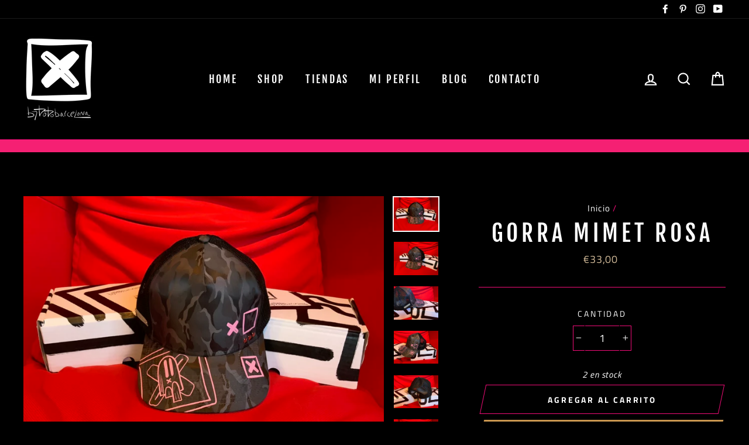

--- FILE ---
content_type: text/html; charset=utf-8
request_url: https://www.bytotobarcelona.com/products/gorra-mimet-rosa
body_size: 25809
content:
<!doctype html>
<html class="no-js" lang="es">
<head>
  <meta charset="utf-8">
  <meta http-equiv="X-UA-Compatible" content="IE=edge,chrome=1">
  <meta name="viewport" content="width=device-width,initial-scale=1">
  <meta name="theme-color" content="#ca9750">
  <link rel="canonical" href="https://www.bytotobarcelona.com/products/gorra-mimet-rosa">
  <meta name="format-detection" content="telephone=no">
  <title>Gorra Mimet Rosa
&ndash; bytotobarcelona
</title><meta name="description" content="Gorra de 5 capas. Malla trasera y lateral. Visera precurvada. Cierre en pvc. Visera de 4 puntadas. Algodón sweatband. Poliester 50/ algodon 50%"><meta property="og:site_name" content="bytotobarcelona">
  <meta property="og:url" content="https://www.bytotobarcelona.com/products/gorra-mimet-rosa">
  <meta property="og:title" content="Gorra Mimet Rosa">
  <meta property="og:type" content="product">
  <meta property="og:description" content="Gorra de 5 capas. Malla trasera y lateral. Visera precurvada. Cierre en pvc. Visera de 4 puntadas. Algodón sweatband. Poliester 50/ algodon 50%"><meta property="og:price:amount" content="33,00">
    <meta property="og:price:currency" content="EUR"><meta property="og:image" content="http://www.bytotobarcelona.com/cdn/shop/products/51B0846B-780B-49FA-AF81-F50C43B3997D_1200x630.jpg?v=1589042563"><meta property="og:image" content="http://www.bytotobarcelona.com/cdn/shop/products/B1C461B1-0672-4448-AEA8-3F3C0E74691D_1200x630.jpg?v=1589042563"><meta property="og:image" content="http://www.bytotobarcelona.com/cdn/shop/products/C0BEE8A1-E5A5-4133-9986-6BCF3C1D557F_1200x630.jpg?v=1589042564">
  <meta property="og:image:secure_url" content="https://www.bytotobarcelona.com/cdn/shop/products/51B0846B-780B-49FA-AF81-F50C43B3997D_1200x630.jpg?v=1589042563"><meta property="og:image:secure_url" content="https://www.bytotobarcelona.com/cdn/shop/products/B1C461B1-0672-4448-AEA8-3F3C0E74691D_1200x630.jpg?v=1589042563"><meta property="og:image:secure_url" content="https://www.bytotobarcelona.com/cdn/shop/products/C0BEE8A1-E5A5-4133-9986-6BCF3C1D557F_1200x630.jpg?v=1589042564">
  <meta name="twitter:site" content="@">
  <meta name="twitter:card" content="summary_large_image">
  <meta name="twitter:title" content="Gorra Mimet Rosa">
  <meta name="twitter:description" content="Gorra de 5 capas. Malla trasera y lateral. Visera precurvada. Cierre en pvc. Visera de 4 puntadas. Algodón sweatband. Poliester 50/ algodon 50%">


  <style data-shopify>
  @font-face {
  font-family: "Fjalla One";
  font-weight: 400;
  font-style: normal;
  src: url("//www.bytotobarcelona.com/cdn/fonts/fjalla_one/fjallaone_n4.262edaf1abaf5ed669f7ecd26fc3e24707a0ad85.woff2") format("woff2"),
       url("//www.bytotobarcelona.com/cdn/fonts/fjalla_one/fjallaone_n4.f67f40342efd2b34cae019d50b4b5c4da6fc5da7.woff") format("woff");
}

  @font-face {
  font-family: "Titillium Web";
  font-weight: 400;
  font-style: normal;
  src: url("//www.bytotobarcelona.com/cdn/fonts/titillium_web/titilliumweb_n4.dc3610b1c7b7eb152fc1ddefb77e83a0b84386b3.woff2") format("woff2"),
       url("//www.bytotobarcelona.com/cdn/fonts/titillium_web/titilliumweb_n4.24dc69d5a89277f2854e112bddfd2c5420fd3973.woff") format("woff");
}


  @font-face {
  font-family: "Titillium Web";
  font-weight: 700;
  font-style: normal;
  src: url("//www.bytotobarcelona.com/cdn/fonts/titillium_web/titilliumweb_n7.d17ed1f3a767ca2dd9fcaa8710c651c747c3860e.woff2") format("woff2"),
       url("//www.bytotobarcelona.com/cdn/fonts/titillium_web/titilliumweb_n7.56a12bf435e8401765588d4fbf86b152db29e2a2.woff") format("woff");
}

  @font-face {
  font-family: "Titillium Web";
  font-weight: 400;
  font-style: italic;
  src: url("//www.bytotobarcelona.com/cdn/fonts/titillium_web/titilliumweb_i4.2e4a288a3b1073a078bbbf883bdf8c1ca2ff0f8f.woff2") format("woff2"),
       url("//www.bytotobarcelona.com/cdn/fonts/titillium_web/titilliumweb_i4.98dfcf65bc48d5feb68ff42764400055451c917c.woff") format("woff");
}

  @font-face {
  font-family: "Titillium Web";
  font-weight: 700;
  font-style: italic;
  src: url("//www.bytotobarcelona.com/cdn/fonts/titillium_web/titilliumweb_i7.3e8c9f7c6bca0b0064b77d34a6d297e354571235.woff2") format("woff2"),
       url("//www.bytotobarcelona.com/cdn/fonts/titillium_web/titilliumweb_i7.163ab44a3549d32affe27b1c25448b75221b890d.woff") format("woff");
}

</style>

  <link href="//www.bytotobarcelona.com/cdn/shop/t/11/assets/theme.scss.css?v=150555662975766920941759622078" rel="stylesheet" type="text/css" media="all" />

  <style data-shopify>
    .collection-item__title {
      font-size: 18.4px;
    }

    @media screen and (min-width: 769px) {
      .collection-item__title {
        font-size: 23px;
      }
    }
  </style>

  <script>
    document.documentElement.className = document.documentElement.className.replace('no-js', 'js');

    window.theme = window.theme || {};
    theme.strings = {
      addToCart: "Agregar al carrito",
      soldOut: "Agotado",
      unavailable: "No disponible",
      stockLabel: "[count] en stock",
      savePrice: "Guardar [saved_amount]",
      cartSavings: "Está ahorrando [savings]",
      cartEmpty: "Su carrito actualmente está vacío.",
      cartTermsConfirmation: "Debe aceptar los términos y condiciones de venta para pagar"
    };
    theme.settings = {
      cartType: "drawer",
      moneyFormat: "€{{amount_with_comma_separator}}",
      saveType: "dollar",
      recentlyViewedEnabled: false,
      quickView: true,
      themeVersion: "1.4.2"
    };
  </script>

  <script>window.performance && window.performance.mark && window.performance.mark('shopify.content_for_header.start');</script><meta id="shopify-digital-wallet" name="shopify-digital-wallet" content="/23499440192/digital_wallets/dialog">
<link rel="alternate" type="application/json+oembed" href="https://www.bytotobarcelona.com/products/gorra-mimet-rosa.oembed">
<script async="async" src="/checkouts/internal/preloads.js?locale=es-ES"></script>
<script id="shopify-features" type="application/json">{"accessToken":"83c0343d7f345eca81b6228f444e294a","betas":["rich-media-storefront-analytics"],"domain":"www.bytotobarcelona.com","predictiveSearch":true,"shopId":23499440192,"locale":"es"}</script>
<script>var Shopify = Shopify || {};
Shopify.shop = "bytotobarcelona.myshopify.com";
Shopify.locale = "es";
Shopify.currency = {"active":"EUR","rate":"1.0"};
Shopify.country = "ES";
Shopify.theme = {"name":"Impulse","id":71632617536,"schema_name":"Impulse","schema_version":"1.4.2","theme_store_id":857,"role":"main"};
Shopify.theme.handle = "null";
Shopify.theme.style = {"id":null,"handle":null};
Shopify.cdnHost = "www.bytotobarcelona.com/cdn";
Shopify.routes = Shopify.routes || {};
Shopify.routes.root = "/";</script>
<script type="module">!function(o){(o.Shopify=o.Shopify||{}).modules=!0}(window);</script>
<script>!function(o){function n(){var o=[];function n(){o.push(Array.prototype.slice.apply(arguments))}return n.q=o,n}var t=o.Shopify=o.Shopify||{};t.loadFeatures=n(),t.autoloadFeatures=n()}(window);</script>
<script id="shop-js-analytics" type="application/json">{"pageType":"product"}</script>
<script defer="defer" async type="module" src="//www.bytotobarcelona.com/cdn/shopifycloud/shop-js/modules/v2/client.init-shop-cart-sync_BauuRneq.es.esm.js"></script>
<script defer="defer" async type="module" src="//www.bytotobarcelona.com/cdn/shopifycloud/shop-js/modules/v2/chunk.common_JQpvZAPo.esm.js"></script>
<script defer="defer" async type="module" src="//www.bytotobarcelona.com/cdn/shopifycloud/shop-js/modules/v2/chunk.modal_Cc_JA9bg.esm.js"></script>
<script type="module">
  await import("//www.bytotobarcelona.com/cdn/shopifycloud/shop-js/modules/v2/client.init-shop-cart-sync_BauuRneq.es.esm.js");
await import("//www.bytotobarcelona.com/cdn/shopifycloud/shop-js/modules/v2/chunk.common_JQpvZAPo.esm.js");
await import("//www.bytotobarcelona.com/cdn/shopifycloud/shop-js/modules/v2/chunk.modal_Cc_JA9bg.esm.js");

  window.Shopify.SignInWithShop?.initShopCartSync?.({"fedCMEnabled":true,"windoidEnabled":true});

</script>
<script id="__st">var __st={"a":23499440192,"offset":3600,"reqid":"fd2f95e2-f530-4136-990a-0e33ba2736fa-1769588541","pageurl":"www.bytotobarcelona.com\/products\/gorra-mimet-rosa","u":"e22caa275f13","p":"product","rtyp":"product","rid":4627344851015};</script>
<script>window.ShopifyPaypalV4VisibilityTracking = true;</script>
<script id="captcha-bootstrap">!function(){'use strict';const t='contact',e='account',n='new_comment',o=[[t,t],['blogs',n],['comments',n],[t,'customer']],c=[[e,'customer_login'],[e,'guest_login'],[e,'recover_customer_password'],[e,'create_customer']],r=t=>t.map((([t,e])=>`form[action*='/${t}']:not([data-nocaptcha='true']) input[name='form_type'][value='${e}']`)).join(','),a=t=>()=>t?[...document.querySelectorAll(t)].map((t=>t.form)):[];function s(){const t=[...o],e=r(t);return a(e)}const i='password',u='form_key',d=['recaptcha-v3-token','g-recaptcha-response','h-captcha-response',i],f=()=>{try{return window.sessionStorage}catch{return}},m='__shopify_v',_=t=>t.elements[u];function p(t,e,n=!1){try{const o=window.sessionStorage,c=JSON.parse(o.getItem(e)),{data:r}=function(t){const{data:e,action:n}=t;return t[m]||n?{data:e,action:n}:{data:t,action:n}}(c);for(const[e,n]of Object.entries(r))t.elements[e]&&(t.elements[e].value=n);n&&o.removeItem(e)}catch(o){console.error('form repopulation failed',{error:o})}}const l='form_type',E='cptcha';function T(t){t.dataset[E]=!0}const w=window,h=w.document,L='Shopify',v='ce_forms',y='captcha';let A=!1;((t,e)=>{const n=(g='f06e6c50-85a8-45c8-87d0-21a2b65856fe',I='https://cdn.shopify.com/shopifycloud/storefront-forms-hcaptcha/ce_storefront_forms_captcha_hcaptcha.v1.5.2.iife.js',D={infoText:'Protegido por hCaptcha',privacyText:'Privacidad',termsText:'Términos'},(t,e,n)=>{const o=w[L][v],c=o.bindForm;if(c)return c(t,g,e,D).then(n);var r;o.q.push([[t,g,e,D],n]),r=I,A||(h.body.append(Object.assign(h.createElement('script'),{id:'captcha-provider',async:!0,src:r})),A=!0)});var g,I,D;w[L]=w[L]||{},w[L][v]=w[L][v]||{},w[L][v].q=[],w[L][y]=w[L][y]||{},w[L][y].protect=function(t,e){n(t,void 0,e),T(t)},Object.freeze(w[L][y]),function(t,e,n,w,h,L){const[v,y,A,g]=function(t,e,n){const i=e?o:[],u=t?c:[],d=[...i,...u],f=r(d),m=r(i),_=r(d.filter((([t,e])=>n.includes(e))));return[a(f),a(m),a(_),s()]}(w,h,L),I=t=>{const e=t.target;return e instanceof HTMLFormElement?e:e&&e.form},D=t=>v().includes(t);t.addEventListener('submit',(t=>{const e=I(t);if(!e)return;const n=D(e)&&!e.dataset.hcaptchaBound&&!e.dataset.recaptchaBound,o=_(e),c=g().includes(e)&&(!o||!o.value);(n||c)&&t.preventDefault(),c&&!n&&(function(t){try{if(!f())return;!function(t){const e=f();if(!e)return;const n=_(t);if(!n)return;const o=n.value;o&&e.removeItem(o)}(t);const e=Array.from(Array(32),(()=>Math.random().toString(36)[2])).join('');!function(t,e){_(t)||t.append(Object.assign(document.createElement('input'),{type:'hidden',name:u})),t.elements[u].value=e}(t,e),function(t,e){const n=f();if(!n)return;const o=[...t.querySelectorAll(`input[type='${i}']`)].map((({name:t})=>t)),c=[...d,...o],r={};for(const[a,s]of new FormData(t).entries())c.includes(a)||(r[a]=s);n.setItem(e,JSON.stringify({[m]:1,action:t.action,data:r}))}(t,e)}catch(e){console.error('failed to persist form',e)}}(e),e.submit())}));const S=(t,e)=>{t&&!t.dataset[E]&&(n(t,e.some((e=>e===t))),T(t))};for(const o of['focusin','change'])t.addEventListener(o,(t=>{const e=I(t);D(e)&&S(e,y())}));const B=e.get('form_key'),M=e.get(l),P=B&&M;t.addEventListener('DOMContentLoaded',(()=>{const t=y();if(P)for(const e of t)e.elements[l].value===M&&p(e,B);[...new Set([...A(),...v().filter((t=>'true'===t.dataset.shopifyCaptcha))])].forEach((e=>S(e,t)))}))}(h,new URLSearchParams(w.location.search),n,t,e,['guest_login'])})(!0,!0)}();</script>
<script integrity="sha256-4kQ18oKyAcykRKYeNunJcIwy7WH5gtpwJnB7kiuLZ1E=" data-source-attribution="shopify.loadfeatures" defer="defer" src="//www.bytotobarcelona.com/cdn/shopifycloud/storefront/assets/storefront/load_feature-a0a9edcb.js" crossorigin="anonymous"></script>
<script data-source-attribution="shopify.dynamic_checkout.dynamic.init">var Shopify=Shopify||{};Shopify.PaymentButton=Shopify.PaymentButton||{isStorefrontPortableWallets:!0,init:function(){window.Shopify.PaymentButton.init=function(){};var t=document.createElement("script");t.src="https://www.bytotobarcelona.com/cdn/shopifycloud/portable-wallets/latest/portable-wallets.es.js",t.type="module",document.head.appendChild(t)}};
</script>
<script data-source-attribution="shopify.dynamic_checkout.buyer_consent">
  function portableWalletsHideBuyerConsent(e){var t=document.getElementById("shopify-buyer-consent"),n=document.getElementById("shopify-subscription-policy-button");t&&n&&(t.classList.add("hidden"),t.setAttribute("aria-hidden","true"),n.removeEventListener("click",e))}function portableWalletsShowBuyerConsent(e){var t=document.getElementById("shopify-buyer-consent"),n=document.getElementById("shopify-subscription-policy-button");t&&n&&(t.classList.remove("hidden"),t.removeAttribute("aria-hidden"),n.addEventListener("click",e))}window.Shopify?.PaymentButton&&(window.Shopify.PaymentButton.hideBuyerConsent=portableWalletsHideBuyerConsent,window.Shopify.PaymentButton.showBuyerConsent=portableWalletsShowBuyerConsent);
</script>
<script>
  function portableWalletsCleanup(e){e&&e.src&&console.error("Failed to load portable wallets script "+e.src);var t=document.querySelectorAll("shopify-accelerated-checkout .shopify-payment-button__skeleton, shopify-accelerated-checkout-cart .wallet-cart-button__skeleton"),e=document.getElementById("shopify-buyer-consent");for(let e=0;e<t.length;e++)t[e].remove();e&&e.remove()}function portableWalletsNotLoadedAsModule(e){e instanceof ErrorEvent&&"string"==typeof e.message&&e.message.includes("import.meta")&&"string"==typeof e.filename&&e.filename.includes("portable-wallets")&&(window.removeEventListener("error",portableWalletsNotLoadedAsModule),window.Shopify.PaymentButton.failedToLoad=e,"loading"===document.readyState?document.addEventListener("DOMContentLoaded",window.Shopify.PaymentButton.init):window.Shopify.PaymentButton.init())}window.addEventListener("error",portableWalletsNotLoadedAsModule);
</script>

<script type="module" src="https://www.bytotobarcelona.com/cdn/shopifycloud/portable-wallets/latest/portable-wallets.es.js" onError="portableWalletsCleanup(this)" crossorigin="anonymous"></script>
<script nomodule>
  document.addEventListener("DOMContentLoaded", portableWalletsCleanup);
</script>

<script id='scb4127' type='text/javascript' async='' src='https://www.bytotobarcelona.com/cdn/shopifycloud/privacy-banner/storefront-banner.js'></script><link id="shopify-accelerated-checkout-styles" rel="stylesheet" media="screen" href="https://www.bytotobarcelona.com/cdn/shopifycloud/portable-wallets/latest/accelerated-checkout-backwards-compat.css" crossorigin="anonymous">
<style id="shopify-accelerated-checkout-cart">
        #shopify-buyer-consent {
  margin-top: 1em;
  display: inline-block;
  width: 100%;
}

#shopify-buyer-consent.hidden {
  display: none;
}

#shopify-subscription-policy-button {
  background: none;
  border: none;
  padding: 0;
  text-decoration: underline;
  font-size: inherit;
  cursor: pointer;
}

#shopify-subscription-policy-button::before {
  box-shadow: none;
}

      </style>

<script>window.performance && window.performance.mark && window.performance.mark('shopify.content_for_header.end');</script>
  <!--[if lt IE 9]>
<script src="//cdnjs.cloudflare.com/ajax/libs/html5shiv/3.7.2/html5shiv.min.js" type="text/javascript"></script>
<![endif]-->
<!--[if (lte IE 9) ]><script src="//www.bytotobarcelona.com/cdn/shop/t/11/assets/match-media.min.js?v=159635276924582161481552948329" type="text/javascript"></script><![endif]-->


  
  <script src="//www.bytotobarcelona.com/cdn/shop/t/11/assets/vendor.js" defer="defer"></script>



  

  
  <script src="//www.bytotobarcelona.com/cdn/shop/t/11/assets/theme.js?v=73746446552986256601552948340" defer="defer"></script>


<link href="https://monorail-edge.shopifysvc.com" rel="dns-prefetch">
<script>(function(){if ("sendBeacon" in navigator && "performance" in window) {try {var session_token_from_headers = performance.getEntriesByType('navigation')[0].serverTiming.find(x => x.name == '_s').description;} catch {var session_token_from_headers = undefined;}var session_cookie_matches = document.cookie.match(/_shopify_s=([^;]*)/);var session_token_from_cookie = session_cookie_matches && session_cookie_matches.length === 2 ? session_cookie_matches[1] : "";var session_token = session_token_from_headers || session_token_from_cookie || "";function handle_abandonment_event(e) {var entries = performance.getEntries().filter(function(entry) {return /monorail-edge.shopifysvc.com/.test(entry.name);});if (!window.abandonment_tracked && entries.length === 0) {window.abandonment_tracked = true;var currentMs = Date.now();var navigation_start = performance.timing.navigationStart;var payload = {shop_id: 23499440192,url: window.location.href,navigation_start,duration: currentMs - navigation_start,session_token,page_type: "product"};window.navigator.sendBeacon("https://monorail-edge.shopifysvc.com/v1/produce", JSON.stringify({schema_id: "online_store_buyer_site_abandonment/1.1",payload: payload,metadata: {event_created_at_ms: currentMs,event_sent_at_ms: currentMs}}));}}window.addEventListener('pagehide', handle_abandonment_event);}}());</script>
<script id="web-pixels-manager-setup">(function e(e,d,r,n,o){if(void 0===o&&(o={}),!Boolean(null===(a=null===(i=window.Shopify)||void 0===i?void 0:i.analytics)||void 0===a?void 0:a.replayQueue)){var i,a;window.Shopify=window.Shopify||{};var t=window.Shopify;t.analytics=t.analytics||{};var s=t.analytics;s.replayQueue=[],s.publish=function(e,d,r){return s.replayQueue.push([e,d,r]),!0};try{self.performance.mark("wpm:start")}catch(e){}var l=function(){var e={modern:/Edge?\/(1{2}[4-9]|1[2-9]\d|[2-9]\d{2}|\d{4,})\.\d+(\.\d+|)|Firefox\/(1{2}[4-9]|1[2-9]\d|[2-9]\d{2}|\d{4,})\.\d+(\.\d+|)|Chrom(ium|e)\/(9{2}|\d{3,})\.\d+(\.\d+|)|(Maci|X1{2}).+ Version\/(15\.\d+|(1[6-9]|[2-9]\d|\d{3,})\.\d+)([,.]\d+|)( \(\w+\)|)( Mobile\/\w+|) Safari\/|Chrome.+OPR\/(9{2}|\d{3,})\.\d+\.\d+|(CPU[ +]OS|iPhone[ +]OS|CPU[ +]iPhone|CPU IPhone OS|CPU iPad OS)[ +]+(15[._]\d+|(1[6-9]|[2-9]\d|\d{3,})[._]\d+)([._]\d+|)|Android:?[ /-](13[3-9]|1[4-9]\d|[2-9]\d{2}|\d{4,})(\.\d+|)(\.\d+|)|Android.+Firefox\/(13[5-9]|1[4-9]\d|[2-9]\d{2}|\d{4,})\.\d+(\.\d+|)|Android.+Chrom(ium|e)\/(13[3-9]|1[4-9]\d|[2-9]\d{2}|\d{4,})\.\d+(\.\d+|)|SamsungBrowser\/([2-9]\d|\d{3,})\.\d+/,legacy:/Edge?\/(1[6-9]|[2-9]\d|\d{3,})\.\d+(\.\d+|)|Firefox\/(5[4-9]|[6-9]\d|\d{3,})\.\d+(\.\d+|)|Chrom(ium|e)\/(5[1-9]|[6-9]\d|\d{3,})\.\d+(\.\d+|)([\d.]+$|.*Safari\/(?![\d.]+ Edge\/[\d.]+$))|(Maci|X1{2}).+ Version\/(10\.\d+|(1[1-9]|[2-9]\d|\d{3,})\.\d+)([,.]\d+|)( \(\w+\)|)( Mobile\/\w+|) Safari\/|Chrome.+OPR\/(3[89]|[4-9]\d|\d{3,})\.\d+\.\d+|(CPU[ +]OS|iPhone[ +]OS|CPU[ +]iPhone|CPU IPhone OS|CPU iPad OS)[ +]+(10[._]\d+|(1[1-9]|[2-9]\d|\d{3,})[._]\d+)([._]\d+|)|Android:?[ /-](13[3-9]|1[4-9]\d|[2-9]\d{2}|\d{4,})(\.\d+|)(\.\d+|)|Mobile Safari.+OPR\/([89]\d|\d{3,})\.\d+\.\d+|Android.+Firefox\/(13[5-9]|1[4-9]\d|[2-9]\d{2}|\d{4,})\.\d+(\.\d+|)|Android.+Chrom(ium|e)\/(13[3-9]|1[4-9]\d|[2-9]\d{2}|\d{4,})\.\d+(\.\d+|)|Android.+(UC? ?Browser|UCWEB|U3)[ /]?(15\.([5-9]|\d{2,})|(1[6-9]|[2-9]\d|\d{3,})\.\d+)\.\d+|SamsungBrowser\/(5\.\d+|([6-9]|\d{2,})\.\d+)|Android.+MQ{2}Browser\/(14(\.(9|\d{2,})|)|(1[5-9]|[2-9]\d|\d{3,})(\.\d+|))(\.\d+|)|K[Aa][Ii]OS\/(3\.\d+|([4-9]|\d{2,})\.\d+)(\.\d+|)/},d=e.modern,r=e.legacy,n=navigator.userAgent;return n.match(d)?"modern":n.match(r)?"legacy":"unknown"}(),u="modern"===l?"modern":"legacy",c=(null!=n?n:{modern:"",legacy:""})[u],f=function(e){return[e.baseUrl,"/wpm","/b",e.hashVersion,"modern"===e.buildTarget?"m":"l",".js"].join("")}({baseUrl:d,hashVersion:r,buildTarget:u}),m=function(e){var d=e.version,r=e.bundleTarget,n=e.surface,o=e.pageUrl,i=e.monorailEndpoint;return{emit:function(e){var a=e.status,t=e.errorMsg,s=(new Date).getTime(),l=JSON.stringify({metadata:{event_sent_at_ms:s},events:[{schema_id:"web_pixels_manager_load/3.1",payload:{version:d,bundle_target:r,page_url:o,status:a,surface:n,error_msg:t},metadata:{event_created_at_ms:s}}]});if(!i)return console&&console.warn&&console.warn("[Web Pixels Manager] No Monorail endpoint provided, skipping logging."),!1;try{return self.navigator.sendBeacon.bind(self.navigator)(i,l)}catch(e){}var u=new XMLHttpRequest;try{return u.open("POST",i,!0),u.setRequestHeader("Content-Type","text/plain"),u.send(l),!0}catch(e){return console&&console.warn&&console.warn("[Web Pixels Manager] Got an unhandled error while logging to Monorail."),!1}}}}({version:r,bundleTarget:l,surface:e.surface,pageUrl:self.location.href,monorailEndpoint:e.monorailEndpoint});try{o.browserTarget=l,function(e){var d=e.src,r=e.async,n=void 0===r||r,o=e.onload,i=e.onerror,a=e.sri,t=e.scriptDataAttributes,s=void 0===t?{}:t,l=document.createElement("script"),u=document.querySelector("head"),c=document.querySelector("body");if(l.async=n,l.src=d,a&&(l.integrity=a,l.crossOrigin="anonymous"),s)for(var f in s)if(Object.prototype.hasOwnProperty.call(s,f))try{l.dataset[f]=s[f]}catch(e){}if(o&&l.addEventListener("load",o),i&&l.addEventListener("error",i),u)u.appendChild(l);else{if(!c)throw new Error("Did not find a head or body element to append the script");c.appendChild(l)}}({src:f,async:!0,onload:function(){if(!function(){var e,d;return Boolean(null===(d=null===(e=window.Shopify)||void 0===e?void 0:e.analytics)||void 0===d?void 0:d.initialized)}()){var d=window.webPixelsManager.init(e)||void 0;if(d){var r=window.Shopify.analytics;r.replayQueue.forEach((function(e){var r=e[0],n=e[1],o=e[2];d.publishCustomEvent(r,n,o)})),r.replayQueue=[],r.publish=d.publishCustomEvent,r.visitor=d.visitor,r.initialized=!0}}},onerror:function(){return m.emit({status:"failed",errorMsg:"".concat(f," has failed to load")})},sri:function(e){var d=/^sha384-[A-Za-z0-9+/=]+$/;return"string"==typeof e&&d.test(e)}(c)?c:"",scriptDataAttributes:o}),m.emit({status:"loading"})}catch(e){m.emit({status:"failed",errorMsg:(null==e?void 0:e.message)||"Unknown error"})}}})({shopId: 23499440192,storefrontBaseUrl: "https://www.bytotobarcelona.com",extensionsBaseUrl: "https://extensions.shopifycdn.com/cdn/shopifycloud/web-pixels-manager",monorailEndpoint: "https://monorail-edge.shopifysvc.com/unstable/produce_batch",surface: "storefront-renderer",enabledBetaFlags: ["2dca8a86"],webPixelsConfigList: [{"id":"153518405","eventPayloadVersion":"v1","runtimeContext":"LAX","scriptVersion":"1","type":"CUSTOM","privacyPurposes":["MARKETING"],"name":"Meta pixel (migrated)"},{"id":"shopify-app-pixel","configuration":"{}","eventPayloadVersion":"v1","runtimeContext":"STRICT","scriptVersion":"0450","apiClientId":"shopify-pixel","type":"APP","privacyPurposes":["ANALYTICS","MARKETING"]},{"id":"shopify-custom-pixel","eventPayloadVersion":"v1","runtimeContext":"LAX","scriptVersion":"0450","apiClientId":"shopify-pixel","type":"CUSTOM","privacyPurposes":["ANALYTICS","MARKETING"]}],isMerchantRequest: false,initData: {"shop":{"name":"bytotobarcelona","paymentSettings":{"currencyCode":"EUR"},"myshopifyDomain":"bytotobarcelona.myshopify.com","countryCode":"ES","storefrontUrl":"https:\/\/www.bytotobarcelona.com"},"customer":null,"cart":null,"checkout":null,"productVariants":[{"price":{"amount":33.0,"currencyCode":"EUR"},"product":{"title":"Gorra Mimet Rosa","vendor":"bytotobarcelona","id":"4627344851015","untranslatedTitle":"Gorra Mimet Rosa","url":"\/products\/gorra-mimet-rosa","type":"gorra"},"id":"32206877982791","image":{"src":"\/\/www.bytotobarcelona.com\/cdn\/shop\/products\/51B0846B-780B-49FA-AF81-F50C43B3997D.jpg?v=1589042563"},"sku":"","title":"Default Title","untranslatedTitle":"Default Title"}],"purchasingCompany":null},},"https://www.bytotobarcelona.com/cdn","fcfee988w5aeb613cpc8e4bc33m6693e112",{"modern":"","legacy":""},{"shopId":"23499440192","storefrontBaseUrl":"https:\/\/www.bytotobarcelona.com","extensionBaseUrl":"https:\/\/extensions.shopifycdn.com\/cdn\/shopifycloud\/web-pixels-manager","surface":"storefront-renderer","enabledBetaFlags":"[\"2dca8a86\"]","isMerchantRequest":"false","hashVersion":"fcfee988w5aeb613cpc8e4bc33m6693e112","publish":"custom","events":"[[\"page_viewed\",{}],[\"product_viewed\",{\"productVariant\":{\"price\":{\"amount\":33.0,\"currencyCode\":\"EUR\"},\"product\":{\"title\":\"Gorra Mimet Rosa\",\"vendor\":\"bytotobarcelona\",\"id\":\"4627344851015\",\"untranslatedTitle\":\"Gorra Mimet Rosa\",\"url\":\"\/products\/gorra-mimet-rosa\",\"type\":\"gorra\"},\"id\":\"32206877982791\",\"image\":{\"src\":\"\/\/www.bytotobarcelona.com\/cdn\/shop\/products\/51B0846B-780B-49FA-AF81-F50C43B3997D.jpg?v=1589042563\"},\"sku\":\"\",\"title\":\"Default Title\",\"untranslatedTitle\":\"Default Title\"}}]]"});</script><script>
  window.ShopifyAnalytics = window.ShopifyAnalytics || {};
  window.ShopifyAnalytics.meta = window.ShopifyAnalytics.meta || {};
  window.ShopifyAnalytics.meta.currency = 'EUR';
  var meta = {"product":{"id":4627344851015,"gid":"gid:\/\/shopify\/Product\/4627344851015","vendor":"bytotobarcelona","type":"gorra","handle":"gorra-mimet-rosa","variants":[{"id":32206877982791,"price":3300,"name":"Gorra Mimet Rosa","public_title":null,"sku":""}],"remote":false},"page":{"pageType":"product","resourceType":"product","resourceId":4627344851015,"requestId":"fd2f95e2-f530-4136-990a-0e33ba2736fa-1769588541"}};
  for (var attr in meta) {
    window.ShopifyAnalytics.meta[attr] = meta[attr];
  }
</script>
<script class="analytics">
  (function () {
    var customDocumentWrite = function(content) {
      var jquery = null;

      if (window.jQuery) {
        jquery = window.jQuery;
      } else if (window.Checkout && window.Checkout.$) {
        jquery = window.Checkout.$;
      }

      if (jquery) {
        jquery('body').append(content);
      }
    };

    var hasLoggedConversion = function(token) {
      if (token) {
        return document.cookie.indexOf('loggedConversion=' + token) !== -1;
      }
      return false;
    }

    var setCookieIfConversion = function(token) {
      if (token) {
        var twoMonthsFromNow = new Date(Date.now());
        twoMonthsFromNow.setMonth(twoMonthsFromNow.getMonth() + 2);

        document.cookie = 'loggedConversion=' + token + '; expires=' + twoMonthsFromNow;
      }
    }

    var trekkie = window.ShopifyAnalytics.lib = window.trekkie = window.trekkie || [];
    if (trekkie.integrations) {
      return;
    }
    trekkie.methods = [
      'identify',
      'page',
      'ready',
      'track',
      'trackForm',
      'trackLink'
    ];
    trekkie.factory = function(method) {
      return function() {
        var args = Array.prototype.slice.call(arguments);
        args.unshift(method);
        trekkie.push(args);
        return trekkie;
      };
    };
    for (var i = 0; i < trekkie.methods.length; i++) {
      var key = trekkie.methods[i];
      trekkie[key] = trekkie.factory(key);
    }
    trekkie.load = function(config) {
      trekkie.config = config || {};
      trekkie.config.initialDocumentCookie = document.cookie;
      var first = document.getElementsByTagName('script')[0];
      var script = document.createElement('script');
      script.type = 'text/javascript';
      script.onerror = function(e) {
        var scriptFallback = document.createElement('script');
        scriptFallback.type = 'text/javascript';
        scriptFallback.onerror = function(error) {
                var Monorail = {
      produce: function produce(monorailDomain, schemaId, payload) {
        var currentMs = new Date().getTime();
        var event = {
          schema_id: schemaId,
          payload: payload,
          metadata: {
            event_created_at_ms: currentMs,
            event_sent_at_ms: currentMs
          }
        };
        return Monorail.sendRequest("https://" + monorailDomain + "/v1/produce", JSON.stringify(event));
      },
      sendRequest: function sendRequest(endpointUrl, payload) {
        // Try the sendBeacon API
        if (window && window.navigator && typeof window.navigator.sendBeacon === 'function' && typeof window.Blob === 'function' && !Monorail.isIos12()) {
          var blobData = new window.Blob([payload], {
            type: 'text/plain'
          });

          if (window.navigator.sendBeacon(endpointUrl, blobData)) {
            return true;
          } // sendBeacon was not successful

        } // XHR beacon

        var xhr = new XMLHttpRequest();

        try {
          xhr.open('POST', endpointUrl);
          xhr.setRequestHeader('Content-Type', 'text/plain');
          xhr.send(payload);
        } catch (e) {
          console.log(e);
        }

        return false;
      },
      isIos12: function isIos12() {
        return window.navigator.userAgent.lastIndexOf('iPhone; CPU iPhone OS 12_') !== -1 || window.navigator.userAgent.lastIndexOf('iPad; CPU OS 12_') !== -1;
      }
    };
    Monorail.produce('monorail-edge.shopifysvc.com',
      'trekkie_storefront_load_errors/1.1',
      {shop_id: 23499440192,
      theme_id: 71632617536,
      app_name: "storefront",
      context_url: window.location.href,
      source_url: "//www.bytotobarcelona.com/cdn/s/trekkie.storefront.a804e9514e4efded663580eddd6991fcc12b5451.min.js"});

        };
        scriptFallback.async = true;
        scriptFallback.src = '//www.bytotobarcelona.com/cdn/s/trekkie.storefront.a804e9514e4efded663580eddd6991fcc12b5451.min.js';
        first.parentNode.insertBefore(scriptFallback, first);
      };
      script.async = true;
      script.src = '//www.bytotobarcelona.com/cdn/s/trekkie.storefront.a804e9514e4efded663580eddd6991fcc12b5451.min.js';
      first.parentNode.insertBefore(script, first);
    };
    trekkie.load(
      {"Trekkie":{"appName":"storefront","development":false,"defaultAttributes":{"shopId":23499440192,"isMerchantRequest":null,"themeId":71632617536,"themeCityHash":"4295646988301992349","contentLanguage":"es","currency":"EUR","eventMetadataId":"8446f961-461f-48e3-a47e-f007e92e5cb0"},"isServerSideCookieWritingEnabled":true,"monorailRegion":"shop_domain","enabledBetaFlags":["65f19447","b5387b81"]},"Session Attribution":{},"S2S":{"facebookCapiEnabled":false,"source":"trekkie-storefront-renderer","apiClientId":580111}}
    );

    var loaded = false;
    trekkie.ready(function() {
      if (loaded) return;
      loaded = true;

      window.ShopifyAnalytics.lib = window.trekkie;

      var originalDocumentWrite = document.write;
      document.write = customDocumentWrite;
      try { window.ShopifyAnalytics.merchantGoogleAnalytics.call(this); } catch(error) {};
      document.write = originalDocumentWrite;

      window.ShopifyAnalytics.lib.page(null,{"pageType":"product","resourceType":"product","resourceId":4627344851015,"requestId":"fd2f95e2-f530-4136-990a-0e33ba2736fa-1769588541","shopifyEmitted":true});

      var match = window.location.pathname.match(/checkouts\/(.+)\/(thank_you|post_purchase)/)
      var token = match? match[1]: undefined;
      if (!hasLoggedConversion(token)) {
        setCookieIfConversion(token);
        window.ShopifyAnalytics.lib.track("Viewed Product",{"currency":"EUR","variantId":32206877982791,"productId":4627344851015,"productGid":"gid:\/\/shopify\/Product\/4627344851015","name":"Gorra Mimet Rosa","price":"33.00","sku":"","brand":"bytotobarcelona","variant":null,"category":"gorra","nonInteraction":true,"remote":false},undefined,undefined,{"shopifyEmitted":true});
      window.ShopifyAnalytics.lib.track("monorail:\/\/trekkie_storefront_viewed_product\/1.1",{"currency":"EUR","variantId":32206877982791,"productId":4627344851015,"productGid":"gid:\/\/shopify\/Product\/4627344851015","name":"Gorra Mimet Rosa","price":"33.00","sku":"","brand":"bytotobarcelona","variant":null,"category":"gorra","nonInteraction":true,"remote":false,"referer":"https:\/\/www.bytotobarcelona.com\/products\/gorra-mimet-rosa"});
      }
    });


        var eventsListenerScript = document.createElement('script');
        eventsListenerScript.async = true;
        eventsListenerScript.src = "//www.bytotobarcelona.com/cdn/shopifycloud/storefront/assets/shop_events_listener-3da45d37.js";
        document.getElementsByTagName('head')[0].appendChild(eventsListenerScript);

})();</script>
<script
  defer
  src="https://www.bytotobarcelona.com/cdn/shopifycloud/perf-kit/shopify-perf-kit-3.1.0.min.js"
  data-application="storefront-renderer"
  data-shop-id="23499440192"
  data-render-region="gcp-us-east1"
  data-page-type="product"
  data-theme-instance-id="71632617536"
  data-theme-name="Impulse"
  data-theme-version="1.4.2"
  data-monorail-region="shop_domain"
  data-resource-timing-sampling-rate="10"
  data-shs="true"
  data-shs-beacon="true"
  data-shs-export-with-fetch="true"
  data-shs-logs-sample-rate="1"
  data-shs-beacon-endpoint="https://www.bytotobarcelona.com/api/collect"
></script>
</head>

<body class="template-product" data-transitions="false">

  
  

  <a class="in-page-link visually-hidden skip-link" href="#MainContent">Ir directamente al contenido</a>

  <div id="PageContainer" class="page-container">
    <div class="transition-body">

    <div id="shopify-section-header" class="shopify-section">




<div id="NavDrawer" class="drawer drawer--right">
  <div class="drawer__fixed-header drawer__fixed-header--full">
    <div class="drawer__header drawer__header--full appear-animation appear-delay-1">
      <div class="h2 drawer__title">
        

      </div>
      <div class="drawer__close">
        <button type="button" class="drawer__close-button js-drawer-close">
          <svg aria-hidden="true" focusable="false" role="presentation" class="icon icon-close" viewBox="0 0 64 64"><path d="M19 17.61l27.12 27.13m0-27.12L19 44.74"/></svg>
          <span class="icon__fallback-text">Cerrar menú</span>
        </button>
      </div>
    </div>
  </div>
  <div class="drawer__inner">

    <ul class="mobile-nav mobile-nav--heading-style" role="navigation" aria-label="Primary">
      


        <li class="mobile-nav__item appear-animation appear-delay-2">
          
            <a href="/" class="mobile-nav__link mobile-nav__link--top-level" >Home</a>
          

          
        </li>
      


        <li class="mobile-nav__item appear-animation appear-delay-3">
          
            <div class="mobile-nav__has-sublist">
              
                <a href="/collections/all"
                  class="mobile-nav__link mobile-nav__link--top-level"
                  id="Label-collections-all2"
                  >
                  Shop
                </a>
                <div class="mobile-nav__toggle">
                  <button type="button"
                    aria-controls="Linklist-collections-all2"
                    aria-open="true"
                    class="collapsible-trigger collapsible--auto-height is-open">
                    <span class="collapsible-trigger__icon collapsible-trigger__icon--open" role="presentation">
  <svg aria-hidden="true" focusable="false" role="presentation" class="icon icon--wide icon-chevron-down" viewBox="0 0 28 16"><path d="M1.57 1.59l12.76 12.77L27.1 1.59" stroke-width="2" stroke="#000" fill="none" fill-rule="evenodd"/></svg>
</span>

                  </button>
                </div>
              
            </div>
          

          
            <div id="Linklist-collections-all2"
              class="mobile-nav__sublist collapsible-content collapsible-content--all is-open"
              aria-labelledby="Label-collections-all2"
              style="height: auto;">
              <div class="collapsible-content__inner">
                <ul class="mobile-nav__sublist">
                  


                    <li class="mobile-nav__item">
                      <div class="mobile-nav__child-item">
                        
                          <a href="/collections/el"
                            class="mobile-nav__link"
                            id="Sublabel-collections-el1"
                            >
                            EL
                          </a>
                        
                        
                          <button type="button"
                            aria-controls="Sublinklist-collections-all2-collections-el1"
                            class="collapsible-trigger ">
                            <span class="collapsible-trigger__icon collapsible-trigger__icon--circle collapsible-trigger__icon--open" role="presentation">
  <svg aria-hidden="true" focusable="false" role="presentation" class="icon icon--wide icon-chevron-down" viewBox="0 0 28 16"><path d="M1.57 1.59l12.76 12.77L27.1 1.59" stroke-width="2" stroke="#000" fill="none" fill-rule="evenodd"/></svg>
</span>

                          </button>
                        
                      </div>

                      
                        <div
                          id="Sublinklist-collections-all2-collections-el1"
                          aria-labelledby="Sublabel-collections-el1"
                          class="mobile-nav__sublist collapsible-content collapsible-content--all "
                          >
                          <div class="collapsible-content__inner">
                            <ul class="mobile-nav__grandchildlist">
                              
                                <li class="mobile-nav__item">
                                  <a href="/collections/anells-ell" class="mobile-nav__link" >
                                    Anillos El
                                  </a>
                                </li>
                              
                                <li class="mobile-nav__item">
                                  <a href="/collections/broches-ella" class="mobile-nav__link" >
                                    Broches
                                  </a>
                                </li>
                              
                                <li class="mobile-nav__item">
                                  <a href="/collections/pulseres-ell" class="mobile-nav__link" >
                                    Pulseras 
                                  </a>
                                </li>
                              
                                <li class="mobile-nav__item">
                                  <a href="/collections/gemels" class="mobile-nav__link" >
                                    Gemelos
                                  </a>
                                </li>
                              
                                <li class="mobile-nav__item">
                                  <a href="/collections/sport-jewelry-el" class="mobile-nav__link" >
                                    Pulseras Sport Jewelry
                                  </a>
                                </li>
                              
                                <li class="mobile-nav__item">
                                  <a href="/products/gorra-destroyed-plata" class="mobile-nav__link" >
                                    Gorra plata
                                  </a>
                                </li>
                              
                                <li class="mobile-nav__item">
                                  <a href="/products/gorra-destroyed" class="mobile-nav__link" >
                                    Gorra blanca
                                  </a>
                                </li>
                              
                            </ul>
                          </div>
                        </div>
                      
                    </li>
                  


                    <li class="mobile-nav__item">
                      <div class="mobile-nav__child-item">
                        
                          <a href="/collections/ella"
                            class="mobile-nav__link"
                            id="Sublabel-collections-ella2"
                            >
                            ELLA
                          </a>
                        
                        
                          <button type="button"
                            aria-controls="Sublinklist-collections-all2-collections-ella2"
                            class="collapsible-trigger is-open">
                            <span class="collapsible-trigger__icon collapsible-trigger__icon--circle collapsible-trigger__icon--open" role="presentation">
  <svg aria-hidden="true" focusable="false" role="presentation" class="icon icon--wide icon-chevron-down" viewBox="0 0 28 16"><path d="M1.57 1.59l12.76 12.77L27.1 1.59" stroke-width="2" stroke="#000" fill="none" fill-rule="evenodd"/></svg>
</span>

                          </button>
                        
                      </div>

                      
                        <div
                          id="Sublinklist-collections-all2-collections-ella2"
                          aria-labelledby="Sublabel-collections-ella2"
                          class="mobile-nav__sublist collapsible-content collapsible-content--all is-open"
                          style="height: auto;">
                          <div class="collapsible-content__inner">
                            <ul class="mobile-nav__grandchildlist">
                              
                                <li class="mobile-nav__item">
                                  <a href="/collections/anells" class="mobile-nav__link" >
                                    Anillos 
                                  </a>
                                </li>
                              
                                <li class="mobile-nav__item">
                                  <a href="/collections/broches-ella" class="mobile-nav__link" >
                                    Broches
                                  </a>
                                </li>
                              
                                <li class="mobile-nav__item">
                                  <a href="/collections/arrecades" class="mobile-nav__link" >
                                    Pendientes
                                  </a>
                                </li>
                              
                                <li class="mobile-nav__item">
                                  <a href="/collections/penjoll" class="mobile-nav__link" >
                                    Colgantes
                                  </a>
                                </li>
                              
                                <li class="mobile-nav__item">
                                  <a href="/collections/pulseres" class="mobile-nav__link" >
                                    Pulseras
                                  </a>
                                </li>
                              
                                <li class="mobile-nav__item">
                                  <a href="/collections/sport-jewelry" class="mobile-nav__link" >
                                    Pulseras Sport Jewerly
                                  </a>
                                </li>
                              
                                <li class="mobile-nav__item">
                                  <a href="/products/gorra-mimet-rosa" class="mobile-nav__link" data-active="true">
                                    Gorra Mimet Rosa
                                  </a>
                                </li>
                              
                            </ul>
                          </div>
                        </div>
                      
                    </li>
                  


                    <li class="mobile-nav__item">
                      <div class="mobile-nav__child-item">
                        
                          <a href="/collections/frontpage/PANOT"
                            class="mobile-nav__link"
                            id="Sublabel-collections-frontpage-panot3"
                            >
                            LAMPARAS
                          </a>
                        
                        
                          <button type="button"
                            aria-controls="Sublinklist-collections-all2-collections-frontpage-panot3"
                            class="collapsible-trigger ">
                            <span class="collapsible-trigger__icon collapsible-trigger__icon--circle collapsible-trigger__icon--open" role="presentation">
  <svg aria-hidden="true" focusable="false" role="presentation" class="icon icon--wide icon-chevron-down" viewBox="0 0 28 16"><path d="M1.57 1.59l12.76 12.77L27.1 1.59" stroke-width="2" stroke="#000" fill="none" fill-rule="evenodd"/></svg>
</span>

                          </button>
                        
                      </div>

                      
                        <div
                          id="Sublinklist-collections-all2-collections-frontpage-panot3"
                          aria-labelledby="Sublabel-collections-frontpage-panot3"
                          class="mobile-nav__sublist collapsible-content collapsible-content--all "
                          >
                          <div class="collapsible-content__inner">
                            <ul class="mobile-nav__grandchildlist">
                              
                                <li class="mobile-nav__item">
                                  <a href="/products/llum-flor-panot-bcn" class="mobile-nav__link" >
                                    Llum flor PANOT bcn
                                  </a>
                                </li>
                              
                                <li class="mobile-nav__item">
                                  <a href="/products/jackpot" class="mobile-nav__link" >
                                    Jackpot
                                  </a>
                                </li>
                              
                                <li class="mobile-nav__item">
                                  <a href="/products/gold" class="mobile-nav__link" >
                                    Gold
                                  </a>
                                </li>
                              
                            </ul>
                          </div>
                        </div>
                      
                    </li>
                  


                    <li class="mobile-nav__item">
                      <div class="mobile-nav__child-item">
                        
                          <a href="/collections/smiletotum"
                            class="mobile-nav__link"
                            id="Sublabel-collections-smiletotum4"
                            >
                            TOTUM SMILE
                          </a>
                        
                        
                          <button type="button"
                            aria-controls="Sublinklist-collections-all2-collections-smiletotum4"
                            class="collapsible-trigger ">
                            <span class="collapsible-trigger__icon collapsible-trigger__icon--circle collapsible-trigger__icon--open" role="presentation">
  <svg aria-hidden="true" focusable="false" role="presentation" class="icon icon--wide icon-chevron-down" viewBox="0 0 28 16"><path d="M1.57 1.59l12.76 12.77L27.1 1.59" stroke-width="2" stroke="#000" fill="none" fill-rule="evenodd"/></svg>
</span>

                          </button>
                        
                      </div>

                      
                        <div
                          id="Sublinklist-collections-all2-collections-smiletotum4"
                          aria-labelledby="Sublabel-collections-smiletotum4"
                          class="mobile-nav__sublist collapsible-content collapsible-content--all "
                          >
                          <div class="collapsible-content__inner">
                            <ul class="mobile-nav__grandchildlist">
                              
                                <li class="mobile-nav__item">
                                  <a href="/products/smiletotum" class="mobile-nav__link" >
                                    Original suelo.
                                  </a>
                                </li>
                              
                                <li class="mobile-nav__item">
                                  <a href="/products/toto-m-smils-para-colgar-interior" class="mobile-nav__link" >
                                    Original pared
                                  </a>
                                </li>
                              
                                <li class="mobile-nav__item">
                                  <a href="/products/copia-de-totum-smile" class="mobile-nav__link" >
                                    Personalizado suelo
                                  </a>
                                </li>
                              
                                <li class="mobile-nav__item">
                                  <a href="/products/totum-smile-personalizado-pared" class="mobile-nav__link" >
                                    Personalizado pared
                                  </a>
                                </li>
                              
                                <li class="mobile-nav__item">
                                  <a href="/products/copia-de-totum-smile-personalizado" class="mobile-nav__link" >
                                    Corporativo suelo
                                  </a>
                                </li>
                              
                                <li class="mobile-nav__item">
                                  <a href="/products/totum-smile-corporativo-para-pared" class="mobile-nav__link" >
                                    Corporativo pared
                                  </a>
                                </li>
                              
                                <li class="mobile-nav__item">
                                  <a href="/collections/smiletotum" class="mobile-nav__link" >
                                    Limited Edition
                                  </a>
                                </li>
                              
                            </ul>
                          </div>
                        </div>
                      
                    </li>
                  


                    <li class="mobile-nav__item">
                      <div class="mobile-nav__child-item">
                        
                          <a href="/collections/pets"
                            class="mobile-nav__link"
                            id="Sublabel-collections-pets5"
                            >
                             X PETS
                          </a>
                        
                        
                          <button type="button"
                            aria-controls="Sublinklist-collections-all2-collections-pets5"
                            class="collapsible-trigger ">
                            <span class="collapsible-trigger__icon collapsible-trigger__icon--circle collapsible-trigger__icon--open" role="presentation">
  <svg aria-hidden="true" focusable="false" role="presentation" class="icon icon--wide icon-chevron-down" viewBox="0 0 28 16"><path d="M1.57 1.59l12.76 12.77L27.1 1.59" stroke-width="2" stroke="#000" fill="none" fill-rule="evenodd"/></svg>
</span>

                          </button>
                        
                      </div>

                      
                        <div
                          id="Sublinklist-collections-all2-collections-pets5"
                          aria-labelledby="Sublabel-collections-pets5"
                          class="mobile-nav__sublist collapsible-content collapsible-content--all "
                          >
                          <div class="collapsible-content__inner">
                            <ul class="mobile-nav__grandchildlist">
                              
                                <li class="mobile-nav__item">
                                  <a href="/products/copia-de-penjoll-per-gos-talla-m-1" class="mobile-nav__link" >
                                    Colgante perro 4 cm
                                  </a>
                                </li>
                              
                                <li class="mobile-nav__item">
                                  <a href="/products/fresca" class="mobile-nav__link" >
                                    Colgante perro 5 cm
                                  </a>
                                </li>
                              
                                <li class="mobile-nav__item">
                                  <a href="/products/copia-de-penjoll-per-gos-talla-m" class="mobile-nav__link" >
                                    Colgante perro 6 cm
                                  </a>
                                </li>
                              
                                <li class="mobile-nav__item">
                                  <a href="/products/dog-estation" class="mobile-nav__link" >
                                    Dog Station
                                  </a>
                                </li>
                              
                                <li class="mobile-nav__item">
                                  <a href="/products/calendario-de-adviento" class="mobile-nav__link" >
                                    Calendario de adviento
                                  </a>
                                </li>
                              
                                <li class="mobile-nav__item">
                                  <a href="/products/big-comedor-y-bebedero" class="mobile-nav__link" >
                                    Big comedor y bebedero
                                  </a>
                                </li>
                              
                            </ul>
                          </div>
                        </div>
                      
                    </li>
                  
                </ul>
              </div>
            </div>
          
        </li>
      


        <li class="mobile-nav__item appear-animation appear-delay-4">
          
            <a href="/search" class="mobile-nav__link mobile-nav__link--top-level" >TIENDAS</a>
          

          
        </li>
      


        <li class="mobile-nav__item appear-animation appear-delay-5">
          
            <a href="/pages/mi-perfil" class="mobile-nav__link mobile-nav__link--top-level" >Mi perfil</a>
          

          
        </li>
      


        <li class="mobile-nav__item appear-animation appear-delay-6">
          
            <a href="/blogs/news" class="mobile-nav__link mobile-nav__link--top-level" >Blog</a>
          

          
        </li>
      


        <li class="mobile-nav__item appear-animation appear-delay-7">
          
            <a href="/pages/contacte" class="mobile-nav__link mobile-nav__link--top-level" >Contacto</a>
          

          
        </li>
      


      
        <li class="mobile-nav__item mobile-nav__item--secondary">
          <div class="grid">
            

            
<div class="grid__item one-half appear-animation appear-delay-8">
                <a href="/account" class="mobile-nav__link">
                  
                    Ingresar
                  
                </a>
              </div>
            
          </div>
        </li>
      
    </ul><ul class="mobile-nav__social appear-animation appear-delay-9">
      
        <li class="mobile-nav__social-item">
          <a target="_blank" href="https://m.facebook.com/bytotobarcelona-1488750634688988/" title="bytotobarcelona en Facebook">
            <svg aria-hidden="true" focusable="false" role="presentation" class="icon icon-facebook" viewBox="0 0 32 32"><path fill="#444" d="M18.56 31.36V17.28h4.48l.64-5.12h-5.12v-3.2c0-1.28.64-2.56 2.56-2.56h2.56V1.28H19.2c-3.84 0-7.04 2.56-7.04 7.04v3.84H7.68v5.12h4.48v14.08h6.4z"/></svg>
            <span class="icon__fallback-text">Facebook</span>
          </a>
        </li>
      
      
      
        <li class="mobile-nav__social-item">
          <a target="_blank" href="https://www.pinterest.com/bytotobarcelona" title="bytotobarcelona en Pinterest">
            <svg aria-hidden="true" focusable="false" role="presentation" class="icon icon-pinterest" viewBox="0 0 32 32"><path fill="#444" d="M27.52 9.6c-.64-5.76-6.4-8.32-12.8-7.68-4.48.64-9.6 4.48-9.6 10.24 0 3.2.64 5.76 3.84 6.4 1.28-2.56-.64-3.2-.64-4.48-1.28-7.04 8.32-12.16 13.44-7.04 3.2 3.84 1.28 14.08-4.48 13.44-5.12-1.28 2.56-9.6-1.92-11.52-3.2-1.28-5.12 4.48-3.84 7.04-1.28 4.48-3.2 8.96-1.92 15.36 2.56-1.92 3.84-5.76 4.48-9.6 1.28.64 1.92 1.92 3.84 1.92 6.4-.64 10.24-7.68 9.6-14.08z"/></svg>
            <span class="icon__fallback-text">Pinterest</span>
          </a>
        </li>
      
      
        <li class="mobile-nav__social-item">
          <a target="_blank" href="https://instagram.com/bytotobarcelona" title="bytotobarcelona en Instagram">
            <svg aria-hidden="true" focusable="false" role="presentation" class="icon icon-instagram" viewBox="0 0 32 32"><path fill="#444" d="M16 3.094c4.206 0 4.7.019 6.363.094 1.538.069 2.369.325 2.925.544.738.287 1.262.625 1.813 1.175s.894 1.075 1.175 1.813c.212.556.475 1.387.544 2.925.075 1.662.094 2.156.094 6.363s-.019 4.7-.094 6.363c-.069 1.538-.325 2.369-.544 2.925-.288.738-.625 1.262-1.175 1.813s-1.075.894-1.813 1.175c-.556.212-1.387.475-2.925.544-1.663.075-2.156.094-6.363.094s-4.7-.019-6.363-.094c-1.537-.069-2.369-.325-2.925-.544-.737-.288-1.263-.625-1.813-1.175s-.894-1.075-1.175-1.813c-.212-.556-.475-1.387-.544-2.925-.075-1.663-.094-2.156-.094-6.363s.019-4.7.094-6.363c.069-1.537.325-2.369.544-2.925.287-.737.625-1.263 1.175-1.813s1.075-.894 1.813-1.175c.556-.212 1.388-.475 2.925-.544 1.662-.081 2.156-.094 6.363-.094zm0-2.838c-4.275 0-4.813.019-6.494.094-1.675.075-2.819.344-3.819.731-1.037.4-1.913.944-2.788 1.819S1.486 4.656 1.08 5.688c-.387 1-.656 2.144-.731 3.825-.075 1.675-.094 2.213-.094 6.488s.019 4.813.094 6.494c.075 1.675.344 2.819.731 3.825.4 1.038.944 1.913 1.819 2.788s1.756 1.413 2.788 1.819c1 .387 2.144.656 3.825.731s2.213.094 6.494.094 4.813-.019 6.494-.094c1.675-.075 2.819-.344 3.825-.731 1.038-.4 1.913-.944 2.788-1.819s1.413-1.756 1.819-2.788c.387-1 .656-2.144.731-3.825s.094-2.212.094-6.494-.019-4.813-.094-6.494c-.075-1.675-.344-2.819-.731-3.825-.4-1.038-.944-1.913-1.819-2.788s-1.756-1.413-2.788-1.819c-1-.387-2.144-.656-3.825-.731C20.812.275 20.275.256 16 .256z"/><path fill="#444" d="M16 7.912a8.088 8.088 0 0 0 0 16.175c4.463 0 8.087-3.625 8.087-8.088s-3.625-8.088-8.088-8.088zm0 13.338a5.25 5.25 0 1 1 0-10.5 5.25 5.25 0 1 1 0 10.5zM26.294 7.594a1.887 1.887 0 1 1-3.774.002 1.887 1.887 0 0 1 3.774-.003z"/></svg>
            <span class="icon__fallback-text">Instagram</span>
          </a>
        </li>
      
      
      
      
      
        <li class="mobile-nav__social-item">
          <a target="_blank" href="https://m.youtube.com/feed/my_videos" title="bytotobarcelona en YouTube">
            <svg aria-hidden="true" focusable="false" role="presentation" class="icon icon-youtube" viewBox="0 0 21 20"><path fill="#444" d="M-.196 15.803q0 1.23.812 2.092t1.977.861h14.946q1.165 0 1.977-.861t.812-2.092V3.909q0-1.23-.82-2.116T17.539.907H2.593q-1.148 0-1.969.886t-.82 2.116v11.894zm7.465-2.149V6.058q0-.115.066-.18.049-.016.082-.016l.082.016 7.153 3.806q.066.066.066.164 0 .066-.066.131l-7.153 3.806q-.033.033-.066.033-.066 0-.098-.033-.066-.066-.066-.131z"/></svg>
            <span class="icon__fallback-text">YouTube</span>
          </a>
        </li>
      
      
    </ul>

  </div>
</div>


  <div id="CartDrawer" class="drawer drawer--right drawer--has-fixed-footer">
    <div class="drawer__fixed-header">
      <div class="drawer__header appear-animation appear-delay-1">
        <div class="h2 drawer__title">Carrito de compra</div>
        <div class="drawer__close">
          <button type="button" class="drawer__close-button js-drawer-close">
            <svg aria-hidden="true" focusable="false" role="presentation" class="icon icon-close" viewBox="0 0 64 64"><path d="M19 17.61l27.12 27.13m0-27.12L19 44.74"/></svg>
            <span class="icon__fallback-text">Cerrar carrito</span>
          </button>
        </div>
      </div>
    </div>
    <div class="drawer__inner">
      <div id="CartContainer" class="drawer__cart"></div>
    </div>
  </div>






<style data-shopify>
  .site-nav__link,
  .site-nav__dropdown-link:not(.site-nav__dropdown-link--top-level) {
    font-size: 18px;
  }

  
</style>

<div data-section-id="header" data-section-type="header-section">
  

  
    
      <div class="toolbar small--hide">
  <div class="page-width">
    <div class="toolbar__content">
      

      
        <div class="toolbar__item">
          <ul class="inline-list toolbar__social">
            
              <li>
                <a target="_blank" href="https://m.facebook.com/bytotobarcelona-1488750634688988/" title="bytotobarcelona en Facebook">
                  <svg aria-hidden="true" focusable="false" role="presentation" class="icon icon-facebook" viewBox="0 0 32 32"><path fill="#444" d="M18.56 31.36V17.28h4.48l.64-5.12h-5.12v-3.2c0-1.28.64-2.56 2.56-2.56h2.56V1.28H19.2c-3.84 0-7.04 2.56-7.04 7.04v3.84H7.68v5.12h4.48v14.08h6.4z"/></svg>
                  <span class="icon__fallback-text">Facebook</span>
                </a>
              </li>
            
            
            
              <li>
                <a target="_blank" href="https://www.pinterest.com/bytotobarcelona" title="bytotobarcelona en Pinterest">
                  <svg aria-hidden="true" focusable="false" role="presentation" class="icon icon-pinterest" viewBox="0 0 32 32"><path fill="#444" d="M27.52 9.6c-.64-5.76-6.4-8.32-12.8-7.68-4.48.64-9.6 4.48-9.6 10.24 0 3.2.64 5.76 3.84 6.4 1.28-2.56-.64-3.2-.64-4.48-1.28-7.04 8.32-12.16 13.44-7.04 3.2 3.84 1.28 14.08-4.48 13.44-5.12-1.28 2.56-9.6-1.92-11.52-3.2-1.28-5.12 4.48-3.84 7.04-1.28 4.48-3.2 8.96-1.92 15.36 2.56-1.92 3.84-5.76 4.48-9.6 1.28.64 1.92 1.92 3.84 1.92 6.4-.64 10.24-7.68 9.6-14.08z"/></svg>
                  <span class="icon__fallback-text">Pinterest</span>
                </a>
              </li>
            
            
              <li>
                <a target="_blank" href="https://instagram.com/bytotobarcelona" title="bytotobarcelona en Instagram">
                  <svg aria-hidden="true" focusable="false" role="presentation" class="icon icon-instagram" viewBox="0 0 32 32"><path fill="#444" d="M16 3.094c4.206 0 4.7.019 6.363.094 1.538.069 2.369.325 2.925.544.738.287 1.262.625 1.813 1.175s.894 1.075 1.175 1.813c.212.556.475 1.387.544 2.925.075 1.662.094 2.156.094 6.363s-.019 4.7-.094 6.363c-.069 1.538-.325 2.369-.544 2.925-.288.738-.625 1.262-1.175 1.813s-1.075.894-1.813 1.175c-.556.212-1.387.475-2.925.544-1.663.075-2.156.094-6.363.094s-4.7-.019-6.363-.094c-1.537-.069-2.369-.325-2.925-.544-.737-.288-1.263-.625-1.813-1.175s-.894-1.075-1.175-1.813c-.212-.556-.475-1.387-.544-2.925-.075-1.663-.094-2.156-.094-6.363s.019-4.7.094-6.363c.069-1.537.325-2.369.544-2.925.287-.737.625-1.263 1.175-1.813s1.075-.894 1.813-1.175c.556-.212 1.388-.475 2.925-.544 1.662-.081 2.156-.094 6.363-.094zm0-2.838c-4.275 0-4.813.019-6.494.094-1.675.075-2.819.344-3.819.731-1.037.4-1.913.944-2.788 1.819S1.486 4.656 1.08 5.688c-.387 1-.656 2.144-.731 3.825-.075 1.675-.094 2.213-.094 6.488s.019 4.813.094 6.494c.075 1.675.344 2.819.731 3.825.4 1.038.944 1.913 1.819 2.788s1.756 1.413 2.788 1.819c1 .387 2.144.656 3.825.731s2.213.094 6.494.094 4.813-.019 6.494-.094c1.675-.075 2.819-.344 3.825-.731 1.038-.4 1.913-.944 2.788-1.819s1.413-1.756 1.819-2.788c.387-1 .656-2.144.731-3.825s.094-2.212.094-6.494-.019-4.813-.094-6.494c-.075-1.675-.344-2.819-.731-3.825-.4-1.038-.944-1.913-1.819-2.788s-1.756-1.413-2.788-1.819c-1-.387-2.144-.656-3.825-.731C20.812.275 20.275.256 16 .256z"/><path fill="#444" d="M16 7.912a8.088 8.088 0 0 0 0 16.175c4.463 0 8.087-3.625 8.087-8.088s-3.625-8.088-8.088-8.088zm0 13.338a5.25 5.25 0 1 1 0-10.5 5.25 5.25 0 1 1 0 10.5zM26.294 7.594a1.887 1.887 0 1 1-3.774.002 1.887 1.887 0 0 1 3.774-.003z"/></svg>
                  <span class="icon__fallback-text">Instagram</span>
                </a>
              </li>
            
            
            
            
            
              <li>
                <a target="_blank" href="https://m.youtube.com/feed/my_videos" title="bytotobarcelona en YouTube">
                  <svg aria-hidden="true" focusable="false" role="presentation" class="icon icon-youtube" viewBox="0 0 21 20"><path fill="#444" d="M-.196 15.803q0 1.23.812 2.092t1.977.861h14.946q1.165 0 1.977-.861t.812-2.092V3.909q0-1.23-.82-2.116T17.539.907H2.593q-1.148 0-1.969.886t-.82 2.116v11.894zm7.465-2.149V6.058q0-.115.066-.18.049-.016.082-.016l.082.016 7.153 3.806q.066.066.066.164 0 .066-.066.131l-7.153 3.806q-.033.033-.066.033-.066 0-.098-.033-.066-.066-.066-.131z"/></svg>
                  <span class="icon__fallback-text">YouTube</span>
                </a>
              </li>
            
            
          </ul>
        </div>
      

      
    </div>

  </div>
</div>

    
  

  <div class="header-sticky-wrapper">
    <div class="header-wrapper">

      
      <header
        class="site-header site-header--heading-style"
        data-sticky="false">
        <div class="page-width">
          <div
            class="header-layout header-layout--left-center"
            data-logo-align="left">

            
              <div class="header-item header-item--logo">
                
  
<style data-shopify>
    .header-item--logo,
    .header-layout--left-center .header-item--logo,
    .header-layout--left-center .header-item--icons {
      -webkit-box-flex: 0 1 140px;
      -ms-flex: 0 1 140px;
      flex: 0 1 140px;
    }

    @media only screen and (min-width: 769px) {
      .header-item--logo,
      .header-layout--left-center .header-item--logo,
      .header-layout--left-center .header-item--icons {
        -webkit-box-flex: 0 0 120px;
        -ms-flex: 0 0 120px;
        flex: 0 0 120px;
      }
    }

    .site-header__logo a {
      width: 140px;
    }
    .is-light .site-header__logo .logo--inverted {
      width: 140px;
    }
    @media only screen and (min-width: 769px) {
      .site-header__logo a {
        width: 120px;
      }

      .is-light .site-header__logo .logo--inverted {
        width: 120px;
      }
    }
    </style>

    
      <div class="h1 site-header__logo" itemscope itemtype="http://schema.org/Organization">
    
    
      
      <a
        href="/"
        itemprop="url"
        class="site-header__logo-link">
        <img
          class="small--hide"
          src="//www.bytotobarcelona.com/cdn/shop/files/006AC151-88B2-4130-A71C-374E623C2023_120x.jpeg?v=1614293010"
          srcset="//www.bytotobarcelona.com/cdn/shop/files/006AC151-88B2-4130-A71C-374E623C2023_120x.jpeg?v=1614293010 1x, //www.bytotobarcelona.com/cdn/shop/files/006AC151-88B2-4130-A71C-374E623C2023_120x@2x.jpeg?v=1614293010 2x"
          alt="bytotobarcelona"
          itemprop="logo">
        <img
          class="medium-up--hide"
          src="//www.bytotobarcelona.com/cdn/shop/files/006AC151-88B2-4130-A71C-374E623C2023_140x.jpeg?v=1614293010"
          srcset="//www.bytotobarcelona.com/cdn/shop/files/006AC151-88B2-4130-A71C-374E623C2023_140x.jpeg?v=1614293010 1x, //www.bytotobarcelona.com/cdn/shop/files/006AC151-88B2-4130-A71C-374E623C2023_140x@2x.jpeg?v=1614293010 2x"
          alt="bytotobarcelona">
      </a>
      
    
    
      </div>
    

  

  




              </div>
            

            
              <div class="header-item header-item--navigation text-center">
                


<ul
  class="site-nav site-navigation small--hide"
  
    role="navigation" aria-label="Primary"
  >
  


    <li
      class="site-nav__item site-nav__expanded-item"
      >

      <a href="/" class="site-nav__link site-nav__link--underline">
        Home
      </a>
      
    </li>
  


    <li
      class="site-nav__item site-nav__expanded-item site-nav--has-dropdown site-nav--is-megamenu"
      aria-haspopup="true">

      <a href="/collections/all" class="site-nav__link site-nav__link--underline site-nav__link--has-dropdown">
        Shop
      </a>
      
<div class="site-nav__dropdown megamenu text-left">
          <div class="page-width">
            <div class="grid grid--center">
              <div class="grid__item medium-up--one-fifth appear-animation appear-delay-1">


                  

                  


                      <a
                        href="/collections/el"
                        class="megamenu__colection-image"
                        style="background-image: url(//www.bytotobarcelona.com/cdn/shop/collections/676E2ABF-790E-4326-866C-3B738AFD8001_400x.jpg?v=1564263828)"></a>
                    
                  

                  <div class="h5">
                    <a href="/collections/el" class="site-nav__dropdown-link site-nav__dropdown-link--top-level">EL</a>
                  </div>

                  

                  
                    <div>
                      <a href="/collections/anells-ell" class="site-nav__dropdown-link">
                        Anillos El
                      </a>
                    </div>
                  
                    <div>
                      <a href="/collections/broches-ella" class="site-nav__dropdown-link">
                        Broches
                      </a>
                    </div>
                  
                    <div>
                      <a href="/collections/pulseres-ell" class="site-nav__dropdown-link">
                        Pulseras 
                      </a>
                    </div>
                  
                    <div>
                      <a href="/collections/gemels" class="site-nav__dropdown-link">
                        Gemelos
                      </a>
                    </div>
                  
                    <div>
                      <a href="/collections/sport-jewelry-el" class="site-nav__dropdown-link">
                        Pulseras Sport Jewelry
                      </a>
                    </div>
                  
                    <div>
                      <a href="/products/gorra-destroyed-plata" class="site-nav__dropdown-link">
                        Gorra plata
                      </a>
                    </div>
                  
                    <div>
                      <a href="/products/gorra-destroyed" class="site-nav__dropdown-link">
                        Gorra blanca
                      </a>
                    </div>
                  
                


                  

                  
                    </div><div class="grid__item medium-up--one-fifth appear-animation appear-delay-2">


                      <a
                        href="/collections/ella"
                        class="megamenu__colection-image"
                        style="background-image: url(//www.bytotobarcelona.com/cdn/shop/collections/E47CBF2A-8D23-47F5-82AA-D969C56796FB_400x.jpg?v=1561499707)"></a>
                    
                  

                  <div class="h5">
                    <a href="/collections/ella" class="site-nav__dropdown-link site-nav__dropdown-link--top-level">ELLA</a>
                  </div>

                  

                  
                    <div>
                      <a href="/collections/anells" class="site-nav__dropdown-link">
                        Anillos 
                      </a>
                    </div>
                  
                    <div>
                      <a href="/collections/broches-ella" class="site-nav__dropdown-link">
                        Broches
                      </a>
                    </div>
                  
                    <div>
                      <a href="/collections/arrecades" class="site-nav__dropdown-link">
                        Pendientes
                      </a>
                    </div>
                  
                    <div>
                      <a href="/collections/penjoll" class="site-nav__dropdown-link">
                        Colgantes
                      </a>
                    </div>
                  
                    <div>
                      <a href="/collections/pulseres" class="site-nav__dropdown-link">
                        Pulseras
                      </a>
                    </div>
                  
                    <div>
                      <a href="/collections/sport-jewelry" class="site-nav__dropdown-link">
                        Pulseras Sport Jewerly
                      </a>
                    </div>
                  
                    <div>
                      <a href="/products/gorra-mimet-rosa" class="site-nav__dropdown-link">
                        Gorra Mimet Rosa
                      </a>
                    </div>
                  
                


                  

                  
                    </div><div class="grid__item medium-up--one-fifth appear-animation appear-delay-3">


                  

                  <div class="h5">
                    <a href="/collections/frontpage/PANOT" class="site-nav__dropdown-link site-nav__dropdown-link--top-level">LAMPARAS</a>
                  </div>

                  

                  
                    <div>
                      <a href="/products/llum-flor-panot-bcn" class="site-nav__dropdown-link">
                        Llum flor PANOT bcn
                      </a>
                    </div>
                  
                    <div>
                      <a href="/products/jackpot" class="site-nav__dropdown-link">
                        Jackpot
                      </a>
                    </div>
                  
                    <div>
                      <a href="/products/gold" class="site-nav__dropdown-link">
                        Gold
                      </a>
                    </div>
                  
                


                  

                  
                    </div><div class="grid__item medium-up--one-fifth appear-animation appear-delay-4">


                      <a
                        href="/collections/smiletotum"
                        class="megamenu__colection-image"
                        style="background-image: url(//www.bytotobarcelona.com/cdn/shop/collections/image_4fc7b405-c180-4ecd-971e-466953532fb6_400x.jpg?v=1556925123)"></a>
                    
                  

                  <div class="h5">
                    <a href="/collections/smiletotum" class="site-nav__dropdown-link site-nav__dropdown-link--top-level">TOTUM SMILE</a>
                  </div>

                  

                  
                    <div>
                      <a href="/products/smiletotum" class="site-nav__dropdown-link">
                        Original suelo.
                      </a>
                    </div>
                  
                    <div>
                      <a href="/products/toto-m-smils-para-colgar-interior" class="site-nav__dropdown-link">
                        Original pared
                      </a>
                    </div>
                  
                    <div>
                      <a href="/products/copia-de-totum-smile" class="site-nav__dropdown-link">
                        Personalizado suelo
                      </a>
                    </div>
                  
                    <div>
                      <a href="/products/totum-smile-personalizado-pared" class="site-nav__dropdown-link">
                        Personalizado pared
                      </a>
                    </div>
                  
                    <div>
                      <a href="/products/copia-de-totum-smile-personalizado" class="site-nav__dropdown-link">
                        Corporativo suelo
                      </a>
                    </div>
                  
                    <div>
                      <a href="/products/totum-smile-corporativo-para-pared" class="site-nav__dropdown-link">
                        Corporativo pared
                      </a>
                    </div>
                  
                    <div>
                      <a href="/collections/smiletotum" class="site-nav__dropdown-link">
                        Limited Edition
                      </a>
                    </div>
                  
                


                  

                  
                    </div><div class="grid__item medium-up--one-fifth appear-animation appear-delay-5">


                      <a
                        href="/collections/pets"
                        class="megamenu__colection-image"
                        style="background-image: url(//www.bytotobarcelona.com/cdn/shop/collections/imagejpg_400x.jpg?v=1556837779)"></a>
                    
                  

                  <div class="h5">
                    <a href="/collections/pets" class="site-nav__dropdown-link site-nav__dropdown-link--top-level"> X PETS</a>
                  </div>

                  

                  
                    <div>
                      <a href="/products/copia-de-penjoll-per-gos-talla-m-1" class="site-nav__dropdown-link">
                        Colgante perro 4 cm
                      </a>
                    </div>
                  
                    <div>
                      <a href="/products/fresca" class="site-nav__dropdown-link">
                        Colgante perro 5 cm
                      </a>
                    </div>
                  
                    <div>
                      <a href="/products/copia-de-penjoll-per-gos-talla-m" class="site-nav__dropdown-link">
                        Colgante perro 6 cm
                      </a>
                    </div>
                  
                    <div>
                      <a href="/products/dog-estation" class="site-nav__dropdown-link">
                        Dog Station
                      </a>
                    </div>
                  
                    <div>
                      <a href="/products/calendario-de-adviento" class="site-nav__dropdown-link">
                        Calendario de adviento
                      </a>
                    </div>
                  
                    <div>
                      <a href="/products/big-comedor-y-bebedero" class="site-nav__dropdown-link">
                        Big comedor y bebedero
                      </a>
                    </div>
                  
                
              </div>
            </div>
          </div>
        </div>
      
    </li>
  


    <li
      class="site-nav__item site-nav__expanded-item"
      >

      <a href="/search" class="site-nav__link site-nav__link--underline">
        TIENDAS
      </a>
      
    </li>
  


    <li
      class="site-nav__item site-nav__expanded-item"
      >

      <a href="/pages/mi-perfil" class="site-nav__link site-nav__link--underline">
        Mi perfil
      </a>
      
    </li>
  


    <li
      class="site-nav__item site-nav__expanded-item"
      >

      <a href="/blogs/news" class="site-nav__link site-nav__link--underline">
        Blog
      </a>
      
    </li>
  


    <li
      class="site-nav__item site-nav__expanded-item"
      >

      <a href="/pages/contacte" class="site-nav__link site-nav__link--underline">
        Contacto
      </a>
      
    </li>
  
</ul>

              </div>
            

            

            <div class="header-item header-item--icons">
              

<div class="site-nav">
  <div class="site-nav__icons">
    
      <a class="site-nav__link site-nav__link--icon small--hide" href="/account">
        <svg aria-hidden="true" focusable="false" role="presentation" class="icon icon-user" viewBox="0 0 64 64"><path d="M35 39.84v-2.53c3.3-1.91 6-6.66 6-11.41 0-7.63 0-13.82-9-13.82s-9 6.19-9 13.82c0 4.75 2.7 9.51 6 11.41v2.53c-10.18.85-18 6-18 12.16h42c0-6.19-7.82-11.31-18-12.16z"/></svg>
        <span class="icon__fallback-text">
          
            Ingresar
          
        </span>
      </a>
    

    
      <a href="/search" class="site-nav__link site-nav__link--icon js-search-header js-no-transition">
        <svg aria-hidden="true" focusable="false" role="presentation" class="icon icon-search" viewBox="0 0 64 64"><path d="M47.16 28.58A18.58 18.58 0 1 1 28.58 10a18.58 18.58 0 0 1 18.58 18.58zM54 54L41.94 42"/></svg>
        <span class="icon__fallback-text">Buscar</span>
      </a>
    

    
      <button
        type="button"
        class="site-nav__link site-nav__link--icon js-drawer-open-nav medium-up--hide"
        aria-controls="NavDrawer">
        <svg aria-hidden="true" focusable="false" role="presentation" class="icon icon-hamburger" viewBox="0 0 64 64"><path d="M7 15h51M7 32h43M7 49h51"/></svg>
        <span class="icon__fallback-text">Navegación</span>
      </button>
    

    <a href="/cart" class="site-nav__link site-nav__link--icon js-drawer-open-cart js-no-transition" aria-controls="CartDrawer">
      <span class="cart-link">
        <svg aria-hidden="true" focusable="false" role="presentation" class="icon icon-bag" viewBox="0 0 64 64"><g fill="none" stroke="#000" stroke-width="2"><path d="M25 26c0-15.79 3.57-20 8-20s8 4.21 8 20"/><path d="M14.74 18h36.51l3.59 36.73h-43.7z"/></g></svg>
        <span class="icon__fallback-text">Carrito</span>
        <span class="cart-link__bubble"></span>
      </span>
    </a>
  </div>
</div>

            </div>
          </div>

          
        </div>
        <div class="site-header__search-container">
          <div class="site-header__search">
            <div class="page-width">
              <form action="/search" method="get" class="site-header__search-form" role="search">
                
                  <input type="hidden" name="type" value="product">
                
                <button type="submit" class="text-link site-header__search-btn">
                  <svg aria-hidden="true" focusable="false" role="presentation" class="icon icon-search" viewBox="0 0 64 64"><path d="M47.16 28.58A18.58 18.58 0 1 1 28.58 10a18.58 18.58 0 0 1 18.58 18.58zM54 54L41.94 42"/></svg>
                  <span class="icon__fallback-text">Buscar</span>
                </button>
                <input type="search" name="q" value="" placeholder="buscar en nuestra tienda" class="site-header__search-input" aria-label="buscar en nuestra tienda">
              </form>
              <button type="button" class="js-search-header-close text-link site-header__search-btn">
                <svg aria-hidden="true" focusable="false" role="presentation" class="icon icon-close" viewBox="0 0 64 64"><path d="M19 17.61l27.12 27.13m0-27.12L19 44.74"/></svg>
                <span class="icon__fallback-text">"Cerrar (esc)"</span>
              </button>
            </div>
          </div>
        </div>
      </header>
    </div>
  </div>

  
    


  <div class="announcement-bar">
    <div class="page-width">
      <div
        id="AnnouncementSlider"
        class="announcement-slider announcement-slider--compact"
        data-compact-style="true"
        data-block-count="1">
          
        
          
            <div
              id="AnnouncementSlide-1562707164858"
              class="announcement-slider__slide"
              data-index="0"
              >
              
                <a class="announcement-link" href="/collections">
              
                
                
              
                </a>
              
            </div>
        
      </div>
    </div>
  </div>



  
</div>


</div>

      <main class="main-content" id="MainContent">
        <div id="shopify-section-product-template" class="shopify-section">


<div id="ProductSection-4627344851015"
  class="product-section"
  data-section-id="4627344851015"
  data-section-type="product-template"
  data-product-handle="gorra-mimet-rosa"
  data-product-url="/products/gorra-mimet-rosa"
  data-aspect-ratio="74.84375"
  data-img-url="//www.bytotobarcelona.com/cdn/shop/products/51B0846B-780B-49FA-AF81-F50C43B3997D_{width}x.jpg?v=1589042563"
  
    data-image-zoom="true"
  
  
    data-inventory="true"
  
  
    data-enable-history-state="true"
  
  >

  

<script type="application/ld+json">
  {
    "@context": "http://schema.org",
    "@type": "Product",
    "offers": {
      "@type": "Offer",
      "availability":"https://schema.org/InStock",
      "price": "33.0",
      "priceCurrency": "EUR",
      "url": "https://www.bytotobarcelona.com/products/gorra-mimet-rosa"
    },
    "brand": "bytotobarcelona",
    "sku": "",
    "name": "Gorra Mimet Rosa",
    "description": "Gorra de 5 capas. Malla trasera y lateral. Visera precurvada. Cierre en pvc. Visera de 4 puntadas. Algodón sweatband.
Poliester 50/ algodon 50%",
    "category": "",
    "url": "https://www.bytotobarcelona.com/products/gorra-mimet-rosa",
    
    "image": {
      "@type": "ImageObject",
      "url": "https://www.bytotobarcelona.com/cdn/shop/products/51B0846B-780B-49FA-AF81-F50C43B3997D_1024x1024.jpg?v=1589042563",
      "image": "https://www.bytotobarcelona.com/cdn/shop/products/51B0846B-780B-49FA-AF81-F50C43B3997D_1024x1024.jpg?v=1589042563",
      "name": "Gorra Mimet Rosa",
      "width": 1024,
      "height": 1024
    }
  }
</script>


  <div class="page-content page-content--product">
    <div class="page-width">

      <div class="grid">
        
          <div class="grid__item medium-up--three-fifths">
            
  <div class="product__photos product__photos-4627344851015 product__photos--beside">

    <div class="product__main-photos" data-aos>
      <div id="ProductPhotos-4627344851015">
        


          
          
          
          
          <div class="starting-slide" data-index="0">
            <div class="product-image-main product-image-main--4627344851015">
              <div class="image-wrap
                
                
                " style="height: 0; padding-bottom: 74.84375%;">
                <div class="photo-zoom-link photo-zoom-link--enable" data-zoom-size="//www.bytotobarcelona.com/cdn/shop/products/51B0846B-780B-49FA-AF81-F50C43B3997D_1800x1800.jpg?v=1589042563">
                    <img class="photo-zoom-link__initial lazyload"
                        data-src="//www.bytotobarcelona.com/cdn/shop/products/51B0846B-780B-49FA-AF81-F50C43B3997D_{width}x.jpg?v=1589042563"
                        data-widths="[360, 540, 720, 900, 1080]"
                        data-aspectratio="1.336116910229645"
                        data-sizes="auto"
                        alt="Gorra Mimet Rosa">
                    <noscript>
                      <img class="photo-zoom-link__initial lazyloaded" src="//www.bytotobarcelona.com/cdn/shop/products/51B0846B-780B-49FA-AF81-F50C43B3997D_740x.jpg?v=1589042563" alt="Gorra Mimet Rosa">
                    </noscript>
                  
                </div>
              </div>
              
            </div>
          </div>
        


          
          
          
          
          <div class="secondary-slide" data-index="1">
            <div class="product-image-main product-image-main--4627344851015">
              <div class="image-wrap
                
                
                " style="height: 0; padding-bottom: 74.84375%;">
                <div class="photo-zoom-link photo-zoom-link--enable" data-zoom-size="//www.bytotobarcelona.com/cdn/shop/products/B1C461B1-0672-4448-AEA8-3F3C0E74691D_1800x1800.jpg?v=1589042563">
                    <img class="lazyload"
                        data-src="//www.bytotobarcelona.com/cdn/shop/products/B1C461B1-0672-4448-AEA8-3F3C0E74691D_{width}x.jpg?v=1589042563"
                        data-widths="[360, 540, 720, 900, 1080]"
                        data-aspectratio="1.336116910229645"
                        data-sizes="auto"
                        alt="Gorra Mimet Rosa">
                    <noscript>
                      <img class="lazyloaded" src="//www.bytotobarcelona.com/cdn/shop/products/B1C461B1-0672-4448-AEA8-3F3C0E74691D_740x.jpg?v=1589042563" alt="Gorra Mimet Rosa">
                    </noscript>
                  
                </div>
              </div>
              
            </div>
          </div>
        


          
          
          
          
          <div class="secondary-slide" data-index="2">
            <div class="product-image-main product-image-main--4627344851015">
              <div class="image-wrap
                
                
                " style="height: 0; padding-bottom: 74.84375%;">
                <div class="photo-zoom-link photo-zoom-link--enable" data-zoom-size="//www.bytotobarcelona.com/cdn/shop/products/C0BEE8A1-E5A5-4133-9986-6BCF3C1D557F_1800x1800.jpg?v=1589042564">
                    <img class="lazyload"
                        data-src="//www.bytotobarcelona.com/cdn/shop/products/C0BEE8A1-E5A5-4133-9986-6BCF3C1D557F_{width}x.jpg?v=1589042564"
                        data-widths="[360, 540, 720, 900, 1080]"
                        data-aspectratio="1.336116910229645"
                        data-sizes="auto"
                        alt="Gorra Mimet Rosa">
                    <noscript>
                      <img class="lazyloaded" src="//www.bytotobarcelona.com/cdn/shop/products/C0BEE8A1-E5A5-4133-9986-6BCF3C1D557F_740x.jpg?v=1589042564" alt="Gorra Mimet Rosa">
                    </noscript>
                  
                </div>
              </div>
              
            </div>
          </div>
        


          
          
          
          
          <div class="secondary-slide" data-index="3">
            <div class="product-image-main product-image-main--4627344851015">
              <div class="image-wrap
                
                
                " style="height: 0; padding-bottom: 74.84375%;">
                <div class="photo-zoom-link photo-zoom-link--enable" data-zoom-size="//www.bytotobarcelona.com/cdn/shop/products/4C1E7AE7-C6D3-422B-8A60-7D15B6A70F46_1800x1800.jpg?v=1589042564">
                    <img class="lazyload"
                        data-src="//www.bytotobarcelona.com/cdn/shop/products/4C1E7AE7-C6D3-422B-8A60-7D15B6A70F46_{width}x.jpg?v=1589042564"
                        data-widths="[360, 540, 720, 900, 1080]"
                        data-aspectratio="1.336116910229645"
                        data-sizes="auto"
                        alt="Gorra Mimet Rosa">
                    <noscript>
                      <img class="lazyloaded" src="//www.bytotobarcelona.com/cdn/shop/products/4C1E7AE7-C6D3-422B-8A60-7D15B6A70F46_740x.jpg?v=1589042564" alt="Gorra Mimet Rosa">
                    </noscript>
                  
                </div>
              </div>
              
            </div>
          </div>
        


          
          
          
          
          <div class="secondary-slide" data-index="4">
            <div class="product-image-main product-image-main--4627344851015">
              <div class="image-wrap
                
                
                " style="height: 0; padding-bottom: 74.84375%;">
                <div class="photo-zoom-link photo-zoom-link--enable" data-zoom-size="//www.bytotobarcelona.com/cdn/shop/products/D7022C47-0228-4CBC-AAA7-02BC901C19BF_1800x1800.jpg?v=1589042564">
                    <img class="lazyload"
                        data-src="//www.bytotobarcelona.com/cdn/shop/products/D7022C47-0228-4CBC-AAA7-02BC901C19BF_{width}x.jpg?v=1589042564"
                        data-widths="[360, 540, 720, 900, 1080]"
                        data-aspectratio="1.336116910229645"
                        data-sizes="auto"
                        alt="Gorra Mimet Rosa">
                    <noscript>
                      <img class="lazyloaded" src="//www.bytotobarcelona.com/cdn/shop/products/D7022C47-0228-4CBC-AAA7-02BC901C19BF_740x.jpg?v=1589042564" alt="Gorra Mimet Rosa">
                    </noscript>
                  
                </div>
              </div>
              
            </div>
          </div>
        


          
          
          
          
          <div class="secondary-slide" data-index="5">
            <div class="product-image-main product-image-main--4627344851015">
              <div class="image-wrap
                
                
                " style="height: 0; padding-bottom: 74.84375%;">
                <div class="photo-zoom-link photo-zoom-link--enable" data-zoom-size="//www.bytotobarcelona.com/cdn/shop/products/70CB93B0-1D04-4663-A264-9A70816B03B6_1800x1800.jpg?v=1589042564">
                    <img class="lazyload"
                        data-src="//www.bytotobarcelona.com/cdn/shop/products/70CB93B0-1D04-4663-A264-9A70816B03B6_{width}x.jpg?v=1589042564"
                        data-widths="[360, 540, 720, 900, 1080]"
                        data-aspectratio="1.336116910229645"
                        data-sizes="auto"
                        alt="Gorra Mimet Rosa">
                    <noscript>
                      <img class="lazyloaded" src="//www.bytotobarcelona.com/cdn/shop/products/70CB93B0-1D04-4663-A264-9A70816B03B6_740x.jpg?v=1589042564" alt="Gorra Mimet Rosa">
                    </noscript>
                  
                </div>
              </div>
              
            </div>
          </div>
        
      </div>
    </div>

    <div
      id="ProductThumbs-4627344851015"
      class="product__thumbs product__thumbs--beside  small--hide"
      data-position="beside"
      data-aos>

      
        

          
          
          
          

          <div class="product__thumb-item"
            data-index="0">
            <div class="image-wrap" style="height: 0; padding-bottom: 74.84375%;">
              <div
                class="product__thumb product__thumb-4627344851015 js-no-transition"
                data-id="14535765196871"
                data-zoom="//www.bytotobarcelona.com/cdn/shop/products/51B0846B-780B-49FA-AF81-F50C43B3997D_1800x1800.jpg?v=1589042563"
                >
                
<img class="animation-delay-3 lazyload"
                    data-src="//www.bytotobarcelona.com/cdn/shop/products/51B0846B-780B-49FA-AF81-F50C43B3997D_{width}x.jpg?v=1589042563"
                    data-widths="[360, 540, 720, 900, 1080]"
                    data-aspectratio="1.336116910229645"
                    data-sizes="auto"
                    alt="Gorra Mimet Rosa">
                <noscript>
                  <img class="lazyloaded" src="//www.bytotobarcelona.com/cdn/shop/products/51B0846B-780B-49FA-AF81-F50C43B3997D_180x.jpg?v=1589042563" alt="Gorra Mimet Rosa">
                </noscript>
              </div>
            </div>
          </div>
        

          
          
          
          

          <div class="product__thumb-item"
            data-index="1">
            <div class="image-wrap" style="height: 0; padding-bottom: 74.84375%;">
              <div
                class="product__thumb product__thumb-4627344851015 js-no-transition"
                data-id="14535764836423"
                data-zoom="//www.bytotobarcelona.com/cdn/shop/products/B1C461B1-0672-4448-AEA8-3F3C0E74691D_1800x1800.jpg?v=1589042563"
                >
                
<img class="animation-delay-6 lazyload"
                    data-src="//www.bytotobarcelona.com/cdn/shop/products/B1C461B1-0672-4448-AEA8-3F3C0E74691D_{width}x.jpg?v=1589042563"
                    data-widths="[360, 540, 720, 900, 1080]"
                    data-aspectratio="1.336116910229645"
                    data-sizes="auto"
                    alt="Gorra Mimet Rosa">
                <noscript>
                  <img class="lazyloaded" src="//www.bytotobarcelona.com/cdn/shop/products/B1C461B1-0672-4448-AEA8-3F3C0E74691D_180x.jpg?v=1589042563" alt="Gorra Mimet Rosa">
                </noscript>
              </div>
            </div>
          </div>
        

          
          
          
          

          <div class="product__thumb-item"
            data-index="2">
            <div class="image-wrap" style="height: 0; padding-bottom: 74.84375%;">
              <div
                class="product__thumb product__thumb-4627344851015 js-no-transition"
                data-id="14535765229639"
                data-zoom="//www.bytotobarcelona.com/cdn/shop/products/C0BEE8A1-E5A5-4133-9986-6BCF3C1D557F_1800x1800.jpg?v=1589042564"
                >
                
<img class="animation-delay-9 lazyload"
                    data-src="//www.bytotobarcelona.com/cdn/shop/products/C0BEE8A1-E5A5-4133-9986-6BCF3C1D557F_{width}x.jpg?v=1589042564"
                    data-widths="[360, 540, 720, 900, 1080]"
                    data-aspectratio="1.336116910229645"
                    data-sizes="auto"
                    alt="Gorra Mimet Rosa">
                <noscript>
                  <img class="lazyloaded" src="//www.bytotobarcelona.com/cdn/shop/products/C0BEE8A1-E5A5-4133-9986-6BCF3C1D557F_180x.jpg?v=1589042564" alt="Gorra Mimet Rosa">
                </noscript>
              </div>
            </div>
          </div>
        

          
          
          
          

          <div class="product__thumb-item"
            data-index="3">
            <div class="image-wrap" style="height: 0; padding-bottom: 74.84375%;">
              <div
                class="product__thumb product__thumb-4627344851015 js-no-transition"
                data-id="14535765262407"
                data-zoom="//www.bytotobarcelona.com/cdn/shop/products/4C1E7AE7-C6D3-422B-8A60-7D15B6A70F46_1800x1800.jpg?v=1589042564"
                >
                
<img class="animation-delay-12 lazyload"
                    data-src="//www.bytotobarcelona.com/cdn/shop/products/4C1E7AE7-C6D3-422B-8A60-7D15B6A70F46_{width}x.jpg?v=1589042564"
                    data-widths="[360, 540, 720, 900, 1080]"
                    data-aspectratio="1.336116910229645"
                    data-sizes="auto"
                    alt="Gorra Mimet Rosa">
                <noscript>
                  <img class="lazyloaded" src="//www.bytotobarcelona.com/cdn/shop/products/4C1E7AE7-C6D3-422B-8A60-7D15B6A70F46_180x.jpg?v=1589042564" alt="Gorra Mimet Rosa">
                </noscript>
              </div>
            </div>
          </div>
        

          
          
          
          

          <div class="product__thumb-item"
            data-index="4">
            <div class="image-wrap" style="height: 0; padding-bottom: 74.84375%;">
              <div
                class="product__thumb product__thumb-4627344851015 js-no-transition"
                data-id="14535764770887"
                data-zoom="//www.bytotobarcelona.com/cdn/shop/products/D7022C47-0228-4CBC-AAA7-02BC901C19BF_1800x1800.jpg?v=1589042564"
                >
                
<img class="animation-delay-15 lazyload"
                    data-src="//www.bytotobarcelona.com/cdn/shop/products/D7022C47-0228-4CBC-AAA7-02BC901C19BF_{width}x.jpg?v=1589042564"
                    data-widths="[360, 540, 720, 900, 1080]"
                    data-aspectratio="1.336116910229645"
                    data-sizes="auto"
                    alt="Gorra Mimet Rosa">
                <noscript>
                  <img class="lazyloaded" src="//www.bytotobarcelona.com/cdn/shop/products/D7022C47-0228-4CBC-AAA7-02BC901C19BF_180x.jpg?v=1589042564" alt="Gorra Mimet Rosa">
                </noscript>
              </div>
            </div>
          </div>
        

          
          
          
          

          <div class="product__thumb-item"
            data-index="5">
            <div class="image-wrap" style="height: 0; padding-bottom: 74.84375%;">
              <div
                class="product__thumb product__thumb-4627344851015 js-no-transition"
                data-id="14535764901959"
                data-zoom="//www.bytotobarcelona.com/cdn/shop/products/70CB93B0-1D04-4663-A264-9A70816B03B6_1800x1800.jpg?v=1589042564"
                >
                
<img class="animation-delay-18 lazyload"
                    data-src="//www.bytotobarcelona.com/cdn/shop/products/70CB93B0-1D04-4663-A264-9A70816B03B6_{width}x.jpg?v=1589042564"
                    data-widths="[360, 540, 720, 900, 1080]"
                    data-aspectratio="1.336116910229645"
                    data-sizes="auto"
                    alt="Gorra Mimet Rosa">
                <noscript>
                  <img class="lazyloaded" src="//www.bytotobarcelona.com/cdn/shop/products/70CB93B0-1D04-4663-A264-9A70816B03B6_180x.jpg?v=1589042564" alt="Gorra Mimet Rosa">
                </noscript>
              </div>
            </div>
          </div>
        
      
    </div>
  </div>


          </div>
        

        <div class="grid__item medium-up--two-fifths">

          <div class="product-single__meta">
            
              

  
  <nav class="breadcrumb" role="navigation" aria-label="breadcrumbs">
    <a href="/" title="Volver a la portada">Inicio</a>

    

      
      <span class="divider" aria-hidden="true">/</span>

    
  </nav>
  



            

            

            
              <h1 class="h2 product-single__title">
                Gorra Mimet Rosa
              </h1>
            

            

            
              <p id="Sku-4627344851015" class="product-single__sku">
                
                  
                
              </p>
            

              <span id="PriceA11y-4627344851015" class="visually-hidden">Precio habitual</span>
            

            <span id="ProductPrice-4627344851015"
              class="product__price">
              €33,00
            </span>

            
              
              <span id="SavePrice-4627344851015" class="product__price-savings hide">
                Guardar €-33,00
              </span>
            

            
              <script>
                // Store inventory quantities in JS because they're no longer
                // available directly in JS when a variant changes.
                // Have an object that holds all potential products so it works
                // with quick view or with multiple featured products.
                window.inventories = window.inventories || {};
                window.inventories['4627344851015'] = {};
                var inv_qty = {};
                 
                  window.inventories['4627344851015'][32206877982791] = 2;
                 
              </script>
              
            

            <hr class="hr--medium">

            
              
              
<form method="post" action="/cart/add" id="AddToCartForm-4627344851015" accept-charset="UTF-8" class="product-single__form" enctype="multipart/form-data"><input type="hidden" name="form_type" value="product" /><input type="hidden" name="utf8" value="✓" />

  

  <select name="id" id="ProductSelect-4627344851015" class="product-single__variants no-js">
    
      
        <option 
          selected="selected" 
          value="32206877982791">
          Default Title - €33,00 EUR
        </option>
      
    
  </select>

  
    <div class="product__quantity product__quantity--button">
      <label for="Quantity-4627344851015">Cantidad</label>
      <div class="js-qty__wrapper">
  <input type="text" id="Quantity-4627344851015"
    class="js-qty__num"
    value="1"
    min="1"
    aria-label="quantity"
    pattern="[0-9]*"
    name="quantity">
  <button type="button"
    class="js-qty__adjust js-qty__adjust--minus"
    aria-label="Quitar uno a la cantidad de artículos">
      <svg aria-hidden="true" focusable="false" role="presentation" class="icon icon-minus" viewBox="0 0 20 20"><path fill="#444" d="M17.543 11.029H2.1A1.032 1.032 0 0 1 1.071 10c0-.566.463-1.029 1.029-1.029h15.443c.566 0 1.029.463 1.029 1.029 0 .566-.463 1.029-1.029 1.029z"/></svg>
      <span class="icon__fallback-text" aria-hidden="true">&minus;</span>
  </button>
  <button type="button"
    class="js-qty__adjust js-qty__adjust--plus"
    aria-label="Aumentar uno a la cantidad de artículos">
      <svg aria-hidden="true" focusable="false" role="presentation" class="icon icon-plus" viewBox="0 0 20 20"><path fill="#444" d="M17.409 8.929h-6.695V2.258c0-.566-.506-1.029-1.071-1.029s-1.071.463-1.071 1.029v6.671H1.967C1.401 8.929.938 9.435.938 10s.463 1.071 1.029 1.071h6.605V17.7c0 .566.506 1.029 1.071 1.029s1.071-.463 1.071-1.029v-6.629h6.695c.566 0 1.029-.506 1.029-1.071s-.463-1.071-1.029-1.071z"/></svg>
      <span class="icon__fallback-text" aria-hidden="true">+</span>
  </button>
</div>

    </div>
  

  <div
    id="ProductInventory-4627344851015"
    class="product__inventory "
    >
    
      2 en stock
    
  </div>

  
    <div class="payment-buttons">
  

    <button
      type="submit"
      name="add"
      id="AddToCart-4627344851015"
      class="btn btn--full add-to-cart btn--secondary"
      >
      <span id="AddToCartText-4627344851015">
        
          
            Agregar al carrito
          
        
      </span>
    </button>

    
      <div data-shopify="payment-button" class="shopify-payment-button"> <shopify-accelerated-checkout recommended="null" fallback="{&quot;supports_subs&quot;:true,&quot;supports_def_opts&quot;:true,&quot;name&quot;:&quot;buy_it_now&quot;,&quot;wallet_params&quot;:{}}" access-token="83c0343d7f345eca81b6228f444e294a" buyer-country="ES" buyer-locale="es" buyer-currency="EUR" variant-params="[{&quot;id&quot;:32206877982791,&quot;requiresShipping&quot;:true}]" shop-id="23499440192" enabled-flags="[&quot;d6d12da0&quot;,&quot;ae0f5bf6&quot;]" > <div class="shopify-payment-button__button" role="button" disabled aria-hidden="true" style="background-color: transparent; border: none"> <div class="shopify-payment-button__skeleton">&nbsp;</div> </div> </shopify-accelerated-checkout> <small id="shopify-buyer-consent" class="hidden" aria-hidden="true" data-consent-type="subscription"> Este artículo es una compra recurrente o diferida. Al continuar, acepto la <span id="shopify-subscription-policy-button">política de cancelación</span> y autorizo a realizar cargos en mi forma de pago según los precios, la frecuencia y las fechas indicadas en esta página hasta que se prepare mi pedido o yo lo cancele, si está permitido. </small> </div>
    

  
    </div>
  

  <div id="VariantsJson-4627344851015" class="hide" aria-hidden="true">
    [{"id":32206877982791,"title":"Default Title","option1":"Default Title","option2":null,"option3":null,"sku":"","requires_shipping":true,"taxable":true,"featured_image":null,"available":true,"name":"Gorra Mimet Rosa","public_title":null,"options":["Default Title"],"price":3300,"weight":200,"compare_at_price":null,"inventory_management":"shopify","barcode":"","requires_selling_plan":false,"selling_plan_allocations":[]}]
  </div>
<input type="hidden" name="product-id" value="4627344851015" /><input type="hidden" name="section-id" value="product-template" /></form>

            

            

            
              <div class="social-sharing"><a target="_blank" href="//www.facebook.com/sharer.php?u=https://www.bytotobarcelona.com/products/gorra-mimet-rosa" class="social-sharing__link" title="Compartir en Facebook">
      <svg aria-hidden="true" focusable="false" role="presentation" class="icon icon-facebook" viewBox="0 0 32 32"><path fill="#444" d="M18.56 31.36V17.28h4.48l.64-5.12h-5.12v-3.2c0-1.28.64-2.56 2.56-2.56h2.56V1.28H19.2c-3.84 0-7.04 2.56-7.04 7.04v3.84H7.68v5.12h4.48v14.08h6.4z"/></svg>
      <span class="social-sharing__title" aria-hidden="true">Compartir</span>
      <span class="visually-hidden">Compartir en Facebook</span>
    </a><a target="_blank" href="//pinterest.com/pin/create/button/?url=https://www.bytotobarcelona.com/products/gorra-mimet-rosa&amp;media=//www.bytotobarcelona.com/cdn/shop/products/51B0846B-780B-49FA-AF81-F50C43B3997D_1024x1024.jpg?v=1589042563&amp;description=Gorra%20Mimet%20Rosa" class="social-sharing__link" title="Pinear en Pinterest">
      <svg aria-hidden="true" focusable="false" role="presentation" class="icon icon-pinterest" viewBox="0 0 32 32"><path fill="#444" d="M27.52 9.6c-.64-5.76-6.4-8.32-12.8-7.68-4.48.64-9.6 4.48-9.6 10.24 0 3.2.64 5.76 3.84 6.4 1.28-2.56-.64-3.2-.64-4.48-1.28-7.04 8.32-12.16 13.44-7.04 3.2 3.84 1.28 14.08-4.48 13.44-5.12-1.28 2.56-9.6-1.92-11.52-3.2-1.28-5.12 4.48-3.84 7.04-1.28 4.48-3.2 8.96-1.92 15.36 2.56-1.92 3.84-5.76 4.48-9.6 1.28.64 1.92 1.92 3.84 1.92 6.4-.64 10.24-7.68 9.6-14.08z"/></svg>
      <span class="social-sharing__title" aria-hidden="true">Hacer pin</span>
      <span class="visually-hidden">Pinear en Pinterest</span>
    </a></div>

            
          </div>
        </div>

        
      </div>

      
        <div class="product-single__description-full rte">
          <p><span>Gorra de 5 capas. Malla trasera y lateral. Visera precurvada. Cierre en pvc. Visera de 4 puntadas. Algodón sweatband.</span></p>
<p><span>Poliester 50/ algodon 50%</span></p>
        </div>

        




  <div class="collapsibles-wrapper collapsibles-wrapper--border-bottom">

    

    
    
    

    

    
      <button type="button" class="label collapsible-trigger collapsible-trigger-btn collapsible-trigger-btn--borders collapsible--auto-height" aria-controls="Product-content-5-4627344851015">
        <span class="shopify-product-reviews-badge" data-id="4627344851015">Reviews</span>
        <span class="collapsible-trigger__icon collapsible-trigger__icon--open" role="presentation">
  <svg aria-hidden="true" focusable="false" role="presentation" class="icon icon--wide icon-chevron-down" viewBox="0 0 28 16"><path d="M1.57 1.59l12.76 12.77L27.1 1.59" stroke-width="2" stroke="#000" fill="none" fill-rule="evenodd"/></svg>
</span>

      </button>

      <div id="Product-content-5-4627344851015" class="collapsible-content collapsible-content--all">
        <div class="collapsible-content__inner product-reviews product-reviews--tab">
          <div id="shopify-product-reviews" data-id="4627344851015"></div>
        </div>
      </div>
    

  </div>


      
    </div>
  </div>
</div>





  
    







  



  
    

<div
  data-subsection
  data-section-id="product-template"
  data-section-type="recently-viewed"
  data-product-handle="gorra-mimet-rosa"
  data-recent-count="3"
  data-grid-item-class="small--one-half medium-up--one-third">
  <div id="RecentlyViewed-product-template"></div>
</div>

  




<script>
  theme.settings.recentlyViewedEnabled = true;
</script>


</div>

<script>
  // Override default values of shop.strings for each template.
  // Alternate product templates can change values of
  // add to cart button, sold out, and unavailable states here.
  theme.productStrings = {
    addToCart: "Agregar al carrito",
    soldOut: "Agotado",
    unavailable: "No disponible"
  };
</script>

      </main>

      <div id="shopify-section-footer-promotions" class="shopify-section index-section--footer">



  



</div>
      <div id="shopify-section-footer" class="shopify-section"><footer class="site-footer">
  <div class="page-width">

    <div class="grid">


        <div  class="grid__item footer__item--1494292487693" data-type="newsletter">
          <style data-shopify>
            @media only screen and (min-width: 769px) and (max-width: 959px) {
              .footer__item--1494292487693 {
                width: 50%;
                padding-top: 40px;
              }
              .footer__item--1494292487693:nth-child(2n + 1) {
                clear: left;
              }
            }
            @media only screen and (min-width: 960px) {
              .footer__item--1494292487693 {
                width: 95%;
              }

            }
          </style>

          
            <div class="footer__item-padding">
  
  <div
    >
    <div class="collapsible-content__inner">
      <div class="footer__collapsible footer_collapsible--disabled">
        
          <p>Tienes todos los detalles de la política de devoluciones, política de privacidad, política de envíos y términos de servicio  en la parte inferior de la página del carrito, previo al pago. No dudes en consultar.</p>
        

        <form method="post" action="/contact#newsletter-footer" id="newsletter-footer" accept-charset="UTF-8" class="contact-form"><input type="hidden" name="form_type" value="customer" /><input type="hidden" name="utf8" value="✓" />
          
          

          <label for="Email-1494292487693" class="hidden-label">Suscríbete a nuestra lista de correo</label>
          <input type="hidden" name="contact[tags]" value="prospect,newsletter">
          <input type="hidden" name="contact[context]" value="footer">
          <div class="footer__newsletter">
            <input type="email" value="" placeholder="Suscríbete a nuestra lista de correo" name="contact[email]" id="Email-1494292487693" class="footer__newsletter-input" autocorrect="off" autocapitalize="off">
            <button type="submit" class="footer__newsletter-btn" name="commit">
              <svg aria-hidden="true" focusable="false" role="presentation" class="icon icon-email" viewBox="0 0 64 64"><path d="M63 52H1V12h62zM1 12l25.68 24h9.72L63 12M21.82 31.68L1.56 51.16m60.78.78L41.27 31.68"/></svg>
              <span class="footer__newsletter-btn-label">
                Suscribir
              </span>
            </button>
          </div>
        </form>

        <ul class="no-bullets footer__social">
          
            <li>
              <a target="_blank" href="https://m.facebook.com/bytotobarcelona-1488750634688988/" title="bytotobarcelona en Facebook">
                <svg aria-hidden="true" focusable="false" role="presentation" class="icon icon-facebook" viewBox="0 0 32 32"><path fill="#444" d="M18.56 31.36V17.28h4.48l.64-5.12h-5.12v-3.2c0-1.28.64-2.56 2.56-2.56h2.56V1.28H19.2c-3.84 0-7.04 2.56-7.04 7.04v3.84H7.68v5.12h4.48v14.08h6.4z"/></svg>
                <span class="icon__fallback-text">Facebook</span>
              </a>
            </li>
          
          
          
            <li>
              <a target="_blank" href="https://www.pinterest.com/bytotobarcelona" title="bytotobarcelona en Pinterest">
                <svg aria-hidden="true" focusable="false" role="presentation" class="icon icon-pinterest" viewBox="0 0 32 32"><path fill="#444" d="M27.52 9.6c-.64-5.76-6.4-8.32-12.8-7.68-4.48.64-9.6 4.48-9.6 10.24 0 3.2.64 5.76 3.84 6.4 1.28-2.56-.64-3.2-.64-4.48-1.28-7.04 8.32-12.16 13.44-7.04 3.2 3.84 1.28 14.08-4.48 13.44-5.12-1.28 2.56-9.6-1.92-11.52-3.2-1.28-5.12 4.48-3.84 7.04-1.28 4.48-3.2 8.96-1.92 15.36 2.56-1.92 3.84-5.76 4.48-9.6 1.28.64 1.92 1.92 3.84 1.92 6.4-.64 10.24-7.68 9.6-14.08z"/></svg>
                <span class="icon__fallback-text">Pinterest</span>
              </a>
            </li>
          
          
            <li>
              <a target="_blank" href="https://instagram.com/bytotobarcelona" title="bytotobarcelona en Instagram">
                <svg aria-hidden="true" focusable="false" role="presentation" class="icon icon-instagram" viewBox="0 0 32 32"><path fill="#444" d="M16 3.094c4.206 0 4.7.019 6.363.094 1.538.069 2.369.325 2.925.544.738.287 1.262.625 1.813 1.175s.894 1.075 1.175 1.813c.212.556.475 1.387.544 2.925.075 1.662.094 2.156.094 6.363s-.019 4.7-.094 6.363c-.069 1.538-.325 2.369-.544 2.925-.288.738-.625 1.262-1.175 1.813s-1.075.894-1.813 1.175c-.556.212-1.387.475-2.925.544-1.663.075-2.156.094-6.363.094s-4.7-.019-6.363-.094c-1.537-.069-2.369-.325-2.925-.544-.737-.288-1.263-.625-1.813-1.175s-.894-1.075-1.175-1.813c-.212-.556-.475-1.387-.544-2.925-.075-1.663-.094-2.156-.094-6.363s.019-4.7.094-6.363c.069-1.537.325-2.369.544-2.925.287-.737.625-1.263 1.175-1.813s1.075-.894 1.813-1.175c.556-.212 1.388-.475 2.925-.544 1.662-.081 2.156-.094 6.363-.094zm0-2.838c-4.275 0-4.813.019-6.494.094-1.675.075-2.819.344-3.819.731-1.037.4-1.913.944-2.788 1.819S1.486 4.656 1.08 5.688c-.387 1-.656 2.144-.731 3.825-.075 1.675-.094 2.213-.094 6.488s.019 4.813.094 6.494c.075 1.675.344 2.819.731 3.825.4 1.038.944 1.913 1.819 2.788s1.756 1.413 2.788 1.819c1 .387 2.144.656 3.825.731s2.213.094 6.494.094 4.813-.019 6.494-.094c1.675-.075 2.819-.344 3.825-.731 1.038-.4 1.913-.944 2.788-1.819s1.413-1.756 1.819-2.788c.387-1 .656-2.144.731-3.825s.094-2.212.094-6.494-.019-4.813-.094-6.494c-.075-1.675-.344-2.819-.731-3.825-.4-1.038-.944-1.913-1.819-2.788s-1.756-1.413-2.788-1.819c-1-.387-2.144-.656-3.825-.731C20.812.275 20.275.256 16 .256z"/><path fill="#444" d="M16 7.912a8.088 8.088 0 0 0 0 16.175c4.463 0 8.087-3.625 8.087-8.088s-3.625-8.088-8.088-8.088zm0 13.338a5.25 5.25 0 1 1 0-10.5 5.25 5.25 0 1 1 0 10.5zM26.294 7.594a1.887 1.887 0 1 1-3.774.002 1.887 1.887 0 0 1 3.774-.003z"/></svg>
                <span class="icon__fallback-text">Instagram</span>
              </a>
            </li>
          
          
          
          
          
            <li>
              <a target="_blank" href="https://m.youtube.com/feed/my_videos" title="bytotobarcelona en YouTube">
                <svg aria-hidden="true" focusable="false" role="presentation" class="icon icon-youtube" viewBox="0 0 21 20"><path fill="#444" d="M-.196 15.803q0 1.23.812 2.092t1.977.861h14.946q1.165 0 1.977-.861t.812-2.092V3.909q0-1.23-.82-2.116T17.539.907H2.593q-1.148 0-1.969.886t-.82 2.116v11.894zm7.465-2.149V6.058q0-.115.066-.18.049-.016.082-.016l.082.016 7.153 3.806q.066.066.066.164 0 .066-.066.131l-7.153 3.806q-.033.033-.066.033-.066 0-.098-.033-.066-.066-.066-.131z"/></svg>
                <span class="icon__fallback-text">YouTube</span>
              </a>
            </li>
          
          
        </ul>
      </div>
    </div>
  </div>
</div>

          
        </div>
      

          <div class="footer__clear small--hide"></div>

        <div  class="grid__item footer__item--1525444454442" data-type="logo_social">
          <style data-shopify>
            @media only screen and (min-width: 769px) and (max-width: 959px) {
              .footer__item--1525444454442 {
                width: 50%;
                padding-top: 40px;
              }
              .footer__item--1525444454442:nth-child(2n + 1) {
                clear: left;
              }
            }
            @media only screen and (min-width: 960px) {
              .footer__item--1525444454442 {
                width: 59%;
              }

            }
          </style>

          
            
  <style data-shopify>
    .footer__logo a {
      height: 65px;
    }
  </style>
<div class="footer__logo">
    <a href="/">
      <img src="//www.bytotobarcelona.com/cdn/shop/files/6D38C725-F076-45E6-9C24-B63AFF6E3357_x65@2x.jpeg?v=1614293094" alt="bytotobarcelona">
    </a>
  </div>


          
        </div>
      
      
        
      
        
      
    </div>

    
      
        <ul class="inline-list payment-icons">
          
            <li class="icon--payment">
              <svg class="icon icon--full-color" viewBox="0 0 38 24" xmlns="http://www.w3.org/2000/svg" width="38" height="24" role="img" aria-labelledby="pi-maestro"><title id="pi-maestro">Maestro</title><path opacity=".07" d="M35 0H3C1.3 0 0 1.3 0 3v18c0 1.7 1.4 3 3 3h32c1.7 0 3-1.3 3-3V3c0-1.7-1.4-3-3-3z"/><path fill="#fff" d="M35 1c1.1 0 2 .9 2 2v18c0 1.1-.9 2-2 2H3c-1.1 0-2-.9-2-2V3c0-1.1.9-2 2-2h32"/><circle fill="#EB001B" cx="15" cy="12" r="7"/><circle fill="#00A2E5" cx="23" cy="12" r="7"/><path fill="#7375CF" d="M22 12c0-2.4-1.2-4.5-3-5.7-1.8 1.3-3 3.4-3 5.7s1.2 4.5 3 5.7c1.8-1.2 3-3.3 3-5.7z"/></svg>
            </li>
          
            <li class="icon--payment">
              <svg class="icon icon--full-color" viewBox="0 0 38 24" xmlns="http://www.w3.org/2000/svg" role="img" width="38" height="24" aria-labelledby="pi-master"><title id="pi-master">Mastercard</title><path opacity=".07" d="M35 0H3C1.3 0 0 1.3 0 3v18c0 1.7 1.4 3 3 3h32c1.7 0 3-1.3 3-3V3c0-1.7-1.4-3-3-3z"/><path fill="#fff" d="M35 1c1.1 0 2 .9 2 2v18c0 1.1-.9 2-2 2H3c-1.1 0-2-.9-2-2V3c0-1.1.9-2 2-2h32"/><circle fill="#EB001B" cx="15" cy="12" r="7"/><circle fill="#F79E1B" cx="23" cy="12" r="7"/><path fill="#FF5F00" d="M22 12c0-2.4-1.2-4.5-3-5.7-1.8 1.3-3 3.4-3 5.7s1.2 4.5 3 5.7c1.8-1.2 3-3.3 3-5.7z"/></svg>
            </li>
          
            <li class="icon--payment">
              <svg class="icon icon--full-color" viewBox="-36 25 38 24" xmlns="http://www.w3.org/2000/svg" width="38" height="24" role="img" aria-labelledby="pi-unionpay"><title id="pi-unionpay">Union Pay</title><path fill="#005B9A" d="M-36 46.8v.7-.7zM-18.3 25v24h-7.2c-1.3 0-2.1-1-1.8-2.3l4.4-19.4c.3-1.3 1.9-2.3 3.2-2.3h1.4zm12.6 0c-1.3 0-2.9 1-3.2 2.3l-4.5 19.4c-.3 1.3.5 2.3 1.8 2.3h-4.9V25h10.8z"/><path fill="#E9292D" d="M-19.7 25c-1.3 0-2.9 1.1-3.2 2.3l-4.4 19.4c-.3 1.3.5 2.3 1.8 2.3h-8.9c-.8 0-1.5-.6-1.5-1.4v-21c0-.8.7-1.6 1.5-1.6h14.7z"/><path fill="#0E73B9" d="M-5.7 25c-1.3 0-2.9 1.1-3.2 2.3l-4.4 19.4c-.3 1.3.5 2.3 1.8 2.3H-26h.5c-1.3 0-2.1-1-1.8-2.3l4.4-19.4c.3-1.3 1.9-2.3 3.2-2.3h14z"/><path fill="#059DA4" d="M2 26.6v21c0 .8-.6 1.4-1.5 1.4h-12.1c-1.3 0-2.1-1.1-1.8-2.3l4.5-19.4C-8.6 26-7 25-5.7 25H.5c.9 0 1.5.7 1.5 1.6z"/><path fill="#fff" d="M-21.122 38.645h.14c.14 0 .28-.07.28-.14l.42-.63h1.19l-.21.35h1.4l-.21.63h-1.68c-.21.28-.42.42-.7.42h-.84l.21-.63m-.21.91h3.01l-.21.7h-1.19l-.21.7h1.19l-.21.7h-1.19l-.28 1.05c-.07.14 0 .28.28.21h.98l-.21.7h-1.89c-.35 0-.49-.21-.35-.63l.35-1.33h-.77l.21-.7h.77l.21-.7h-.7l.21-.7zm4.83-1.75v.42s.56-.42 1.12-.42h1.96l-.77 2.66c-.07.28-.35.49-.77.49h-2.24l-.49 1.89c0 .07 0 .14.14.14h.42l-.14.56h-1.12c-.42 0-.56-.14-.49-.35l1.47-5.39h.91zm1.68.77h-1.75l-.21.7s.28-.21.77-.21h1.05l.14-.49zm-.63 1.68c.14 0 .21 0 .21-.14l.14-.35h-1.75l-.14.56 1.54-.07zm-1.19.84h.98v.42h.28c.14 0 .21-.07.21-.14l.07-.28h.84l-.14.49c-.07.35-.35.49-.77.56h-.56v.77c0 .14.07.21.35.21h.49l-.14.56h-1.19c-.35 0-.49-.14-.49-.49l.07-2.1zm4.2-2.45l.21-.84h1.19l-.07.28s.56-.28 1.05-.28h1.47l-.21.84h-.21l-1.12 3.85h.21l-.21.77h-.21l-.07.35h-1.19l.07-.35h-2.17l.21-.77h.21l1.12-3.85h-.28m1.26 0l-.28 1.05s.49-.21.91-.28c.07-.35.21-.77.21-.77h-.84zm-.49 1.54l-.28 1.12s.56-.28.98-.28c.14-.42.21-.77.21-.77l-.91-.07zm.21 2.31l.21-.77h-.84l-.21.77h.84zm2.87-4.69h1.12l.07.42c0 .07.07.14.21.14h.21l-.21.7h-.77c-.28 0-.49-.07-.49-.35l-.14-.91zm-.35 1.47h3.57l-.21.77h-1.19l-.21.7h1.12l-.21.77h-1.26l-.28.42h.63l.14.84c0 .07.07.14.21.14h.21l-.21.7h-.7c-.35 0-.56-.07-.56-.35l-.14-.77-.56.84c-.14.21-.35.35-.63.35h-1.05l.21-.7h.35c.14 0 .21-.07.35-.21l.84-1.26h-1.05l.21-.77h1.19l.21-.7h-1.19l.21-.77zm-19.74-5.04c-.14.7-.42 1.19-.91 1.54-.49.35-1.12.56-1.89.56-.7 0-1.26-.21-1.54-.56-.21-.28-.35-.56-.35-.98 0-.14 0-.35.07-.56l.84-3.92h1.19l-.77 3.92v.28c0 .21.07.35.14.49.14.21.35.28.7.28s.7-.07.91-.28c.21-.21.42-.42.49-.77l.77-3.92h1.19l-.84 3.92m1.12-1.54h.84l-.07.49.14-.14c.28-.28.63-.42 1.05-.42.35 0 .63.14.77.35.14.21.21.49.14.91l-.49 2.38h-.91l.42-2.17c.07-.28.07-.49 0-.56-.07-.14-.21-.14-.35-.14-.21 0-.42.07-.56.21-.14.14-.28.35-.28.63l-.42 2.03h-.91l.63-3.57m9.8 0h.84l-.07.49.14-.14c.28-.28.63-.42 1.05-.42.35 0 .63.14.77.35s.21.49.14.91l-.49 2.38h-.91l.42-2.24c.07-.21 0-.42-.07-.49-.07-.14-.21-.14-.35-.14-.21 0-.42.07-.56.21-.14.14-.28.35-.28.63l-.42 2.03h-.91l.7-3.57m-5.81 0h.98l-.77 3.5h-.98l.77-3.5m.35-1.33h.98l-.21.84h-.98l.21-.84zm1.4 4.55c-.21-.21-.35-.56-.35-.98v-.21c0-.07 0-.21.07-.28.14-.56.35-1.05.7-1.33.35-.35.84-.49 1.33-.49.42 0 .77.14 1.05.35.21.21.35.56.35.98v.21c0 .07 0 .21-.07.28-.14.56-.35.98-.7 1.33-.35.35-.84.49-1.33.49-.35 0-.7-.14-1.05-.35m1.89-.7c.14-.21.28-.49.35-.84v-.35c0-.21-.07-.35-.14-.49a.635.635 0 0 0-.49-.21c-.28 0-.49.07-.63.28-.14.21-.28.49-.35.84v.28c0 .21.07.35.14.49.14.14.28.21.49.21.28.07.42 0 .63-.21m6.51-4.69h2.52c.49 0 .84.14 1.12.35.28.21.35.56.35.91v.28c0 .07 0 .21-.07.28-.07.49-.35.98-.7 1.26-.42.35-.84.49-1.4.49h-1.4l-.42 2.03h-1.19l1.19-5.6m.56 2.59h1.12c.28 0 .49-.07.7-.21.14-.14.28-.35.35-.63v-.28c0-.21-.07-.35-.21-.42-.14-.07-.35-.14-.7-.14h-.91l-.35 1.68zm8.68 3.71c-.35.77-.7 1.26-.91 1.47-.21.21-.63.7-1.61.7l.07-.63c.84-.28 1.26-1.4 1.54-1.96l-.28-3.78h1.19l.07 2.38.91-2.31h1.05l-2.03 4.13m-2.94-3.85l-.42.28c-.42-.35-.84-.56-1.54-.21-.98.49-1.89 4.13.91 2.94l.14.21h1.12l.7-3.29-.91.07m-.56 1.82c-.21.56-.56.84-.91.77-.28-.14-.35-.63-.21-1.19.21-.56.56-.84.91-.77.28.14.35.63.21 1.19"/></svg>
            </li>
          
            <li class="icon--payment">
              <svg class="icon icon--full-color" viewBox="0 0 38 24" xmlns="http://www.w3.org/2000/svg" role="img" width="38" height="24" aria-labelledby="pi-visa"><title id="pi-visa">Visa</title><path opacity=".07" d="M35 0H3C1.3 0 0 1.3 0 3v18c0 1.7 1.4 3 3 3h32c1.7 0 3-1.3 3-3V3c0-1.7-1.4-3-3-3z"/><path fill="#fff" d="M35 1c1.1 0 2 .9 2 2v18c0 1.1-.9 2-2 2H3c-1.1 0-2-.9-2-2V3c0-1.1.9-2 2-2h32"/><path d="M28.3 10.1H28c-.4 1-.7 1.5-1 3h1.9c-.3-1.5-.3-2.2-.6-3zm2.9 5.9h-1.7c-.1 0-.1 0-.2-.1l-.2-.9-.1-.2h-2.4c-.1 0-.2 0-.2.2l-.3.9c0 .1-.1.1-.1.1h-2.1l.2-.5L27 8.7c0-.5.3-.7.8-.7h1.5c.1 0 .2 0 .2.2l1.4 6.5c.1.4.2.7.2 1.1.1.1.1.1.1.2zm-13.4-.3l.4-1.8c.1 0 .2.1.2.1.7.3 1.4.5 2.1.4.2 0 .5-.1.7-.2.5-.2.5-.7.1-1.1-.2-.2-.5-.3-.8-.5-.4-.2-.8-.4-1.1-.7-1.2-1-.8-2.4-.1-3.1.6-.4.9-.8 1.7-.8 1.2 0 2.5 0 3.1.2h.1c-.1.6-.2 1.1-.4 1.7-.5-.2-1-.4-1.5-.4-.3 0-.6 0-.9.1-.2 0-.3.1-.4.2-.2.2-.2.5 0 .7l.5.4c.4.2.8.4 1.1.6.5.3 1 .8 1.1 1.4.2.9-.1 1.7-.9 2.3-.5.4-.7.6-1.4.6-1.4 0-2.5.1-3.4-.2-.1.2-.1.2-.2.1zm-3.5.3c.1-.7.1-.7.2-1 .5-2.2 1-4.5 1.4-6.7.1-.2.1-.3.3-.3H18c-.2 1.2-.4 2.1-.7 3.2-.3 1.5-.6 3-1 4.5 0 .2-.1.2-.3.2M5 8.2c0-.1.2-.2.3-.2h3.4c.5 0 .9.3 1 .8l.9 4.4c0 .1 0 .1.1.2 0-.1.1-.1.1-.1l2.1-5.1c-.1-.1 0-.2.1-.2h2.1c0 .1 0 .1-.1.2l-3.1 7.3c-.1.2-.1.3-.2.4-.1.1-.3 0-.5 0H9.7c-.1 0-.2 0-.2-.2L7.9 9.5c-.2-.2-.5-.5-.9-.6-.6-.3-1.7-.5-1.9-.5L5 8.2z" fill="#142688"/></svg>
            </li>
          
        </ul>
      
    

    
      <p class="footer__small-text">
        &copy; 2026 bytotobarcelona
        
      </p>
    
    <p class="footer__small-text"><a target="_blank" rel="nofollow" href="https://es.shopify.com?utm_campaign=poweredby&amp;utm_medium=shopify&amp;utm_source=onlinestore">Tecnología de Shopify</a></p>

  </div>
</footer>


</div>

    </div>
  </div>

  <div id="shopify-section-newsletter-popup" class="shopify-section index-section--hidden">


</div>

  
    <script id="CartTemplate" type="text/template">

  <form action="/cart" method="post" novalidate class="cart ajaxcart">
    <div class="drawer__inner drawer__inner--has-fixed-footer">
      {{#items}}
      <div class="ajaxcart__product appear-animation appear-delay-{{animationRow}}">
        <div class="ajaxcart__row">
          <div class="grid">
            <div class="grid__item one-third">
              <a href="{{url}}" class="ajaxcart__product-image"><img src="{{img}}" alt="{{name}}"></a>
            </div>
            <div class="grid__item two-thirds">
              <div class="ajaxcart__product-name--wrapper">
                <a href="{{url}}" class="ajaxcart__product-name">{{{name}}}</a>
                {{#if variation}}
                  <span class="ajaxcart__product-meta">{{variation}}</span>
                {{/if}}
                {{#properties}}
                  {{#each this}}
                    {{#if this}}
                      <span class="ajaxcart__product-meta">{{@key}}: {{this}}</span>
                    {{/if}}
                  {{/each}}
                {{/properties}}
              </div>

              <div class="grid grid--full display-table">
                <div class="grid__item display-table-cell one-half">
                  <div class="ajaxcart__quantity">
                    <label for="updates_{{key}}" class="visually-hidden">Cantidad</label>
                    <div class="js-qty__wrapper">
                      <input type="text" id="updates_{{key}}"
                        class="js-qty__num"
                        value="{{itemQty}}"
                        data-id="{{key}}"
                        min="0"
                        aria-label="quantity"
                        pattern="[0-9]*"
                        name="updates[]">
                      <button type="button"
                        class="js-qty__adjust js-qty__adjust--minus"
                        aria-label="Quitar uno a la cantidad de artículos">
                          <svg aria-hidden="true" focusable="false" role="presentation" class="icon icon-minus" viewBox="0 0 20 20"><path fill="#444" d="M17.543 11.029H2.1A1.032 1.032 0 0 1 1.071 10c0-.566.463-1.029 1.029-1.029h15.443c.566 0 1.029.463 1.029 1.029 0 .566-.463 1.029-1.029 1.029z"/></svg>
                          <span class="icon__fallback-text" aria-hidden="true">&minus;</span>
                      </button>
                      <button type="button"
                        class="js-qty__adjust js-qty__adjust--plus"
                        aria-label="Aumentar uno a la cantidad de artículos">
                          <svg aria-hidden="true" focusable="false" role="presentation" class="icon icon-plus" viewBox="0 0 20 20"><path fill="#444" d="M17.409 8.929h-6.695V2.258c0-.566-.506-1.029-1.071-1.029s-1.071.463-1.071 1.029v6.671H1.967C1.401 8.929.938 9.435.938 10s.463 1.071 1.029 1.071h6.605V17.7c0 .566.506 1.029 1.071 1.029s1.071-.463 1.071-1.029v-6.629h6.695c.566 0 1.029-.506 1.029-1.071s-.463-1.071-1.029-1.071z"/></svg>
                          <span class="icon__fallback-text" aria-hidden="true">+</span>
                      </button>
                    </div>
                  </div>
                </div>
                <div class="grid__item display-table-cell one-half text-right">
                  {{#if discountsApplied}}
                    <small class="ajaxcart__price--strikethrough">{{{price}}}</small>
                    <span class="ajaxcart__price">
                      {{{discountedPrice}}}
                    </span>
                  {{else}}
                    <span class="ajaxcart__price">
                      {{{price}}}
                    </span>
                  {{/if}}
                </div>
              </div>
              {{#if discountsApplied}}
                <div class="grid grid--full display-table">
                  <div class="grid__item text-right">
                    {{#each discounts}}
                      <small class="ajaxcart__discount">{{this.title}}</small>
                    {{/each}}
                  </div>
                </div>
              {{/if}}
            </div>
          </div>
        </div>
      </div>
      {{/items}}

      
    </div>
    <div class="drawer__footer drawer__footer--fixed appear-animation appear-delay-{{lastAnimationRow}}">
      <div class="grid grid--full">
        <div class="grid__item two-thirds">
          <p class="ajaxcart__subtotal">Subtotal</p>
        </div>
        <div class="grid__item one-third text-right">
          <p class="ajaxcart__price">{{{totalPrice}}}</p>
        </div>
      </div>
      {{#if totalCartDiscount}}
        <p class="ajaxcart__savings text-center">{{{totalCartDiscount}}}</p>
      {{/if}}
      <p class="ajaxcart__note">
        Los códigos de descuento, los costes de envío y los impuestos se añaden durante el pago.
        
      </p>
      
      
        
      
      <button type="submit" class="btn btn--full cart__checkout" name="checkout">
        Finalizar pedido
      </button>
    </div>
  </form>

</script>

  

  

  <div id="VideoModal" class="modal modal--solid">
  <div class="modal__inner">
    <div class="modal__centered page-width text-center">
      <div class="modal__centered-content">
        <div class="video-wrapper video-wrapper--modal">
          <div id="VideoHolder"></div>
        </div>
      </div>
    </div>
  </div>

  <button type="button" class="modal__close js-modal-close text-link">
    <svg aria-hidden="true" focusable="false" role="presentation" class="icon icon-close" viewBox="0 0 64 64"><path d="M19 17.61l27.12 27.13m0-27.12L19 44.74"/></svg>
    <span class="icon__fallback-text">"Cerrar (esc)"</span>
  </button>
</div>

  <div class="pswp" tabindex="-1" role="dialog" aria-hidden="true">
  <div class="pswp__bg"></div>
  <div class="pswp__scroll-wrap">
    <div class="pswp__container">
      <div class="pswp__item"></div>
      <div class="pswp__item"></div>
      <div class="pswp__item"></div>
    </div>

    <div class="pswp__ui pswp__ui--hidden">
      <div class="pswp__top-bar">
        <div class="pswp__counter"></div>
        <button class="pswp__button pswp__button--close" title="Cerrar (esc)">
            <svg aria-hidden="true" focusable="false" role="presentation" class="icon icon-close" viewBox="0 0 64 64"><path d="M19 17.61l27.12 27.13m0-27.12L19 44.74"/></svg>
        </button>

        <div class="pswp__preloader">
          <div class="pswp__preloader__icn">
            <div class="pswp__preloader__cut">
            <div class="pswp__preloader__donut"></div>
            </div>
          </div>
        </div>
      </div>

      <div class="pswp__share-modal pswp__share-modal--hidden pswp__single-tap">
        <div class="pswp__share-tooltip"></div>
      </div>

      <button class="pswp__button pswp__button--arrow--left" title="Anterior">
        <svg aria-hidden="true" focusable="false" role="presentation" class="icon icon--wide icon-arrow-left" viewBox="0 0 50 15"><path d="M50 5.38v4.25H15V15L0 7.5 15 0v5.38z"/></svg>
      </button>

      <button class="pswp__button pswp__button--arrow--right" title="Siguiente">
        <svg aria-hidden="true" focusable="false" role="presentation" class="icon icon--wide icon-arrow-right" viewBox="0 0 50 15"><path d="M0 9.63V5.38h35V0l15 7.5L35 15V9.63z"/></svg>
      </button>

      <div class="pswp__caption">
        <div class="pswp__caption__center"></div>
      </div>
    </div>
  </div>
</div>

  
    
<script id="RecentlyViewedProduct" type="text/template">

  <hr class="hr--large">
  <div class="index-section index-section--small">
    <div class="page-width">
      <header class="section-header">
        <h3 class="section-header__title">Visto recientemente</h3>
      </header>
    </div>
    <div class="page-width page-width--flush-small">
      <div class="grid-overflow-wrapper">
        <div class="grid grid--uniform" data-aos="overflow__animation">
          {{#items}}
            <div class="grid__item grid-product {{ ../grid_item_width }} aos-animate" data-aos="row-of-5">
              <div class="grid-product__content">
                {{#if sold_out}}
                  <div class="grid-product__tag">
                    Agotado
                  </div>
                {{/if}}
                {{#if on_sale}}
                  {{#unless sold_out}}
                    <div class="grid-product__tag grid-product__tag--sale">
                      
                      Guardar 
                        {{{ money_saved }}}
                      
                    </div>
                  {{/unless}}
                {{/if}}
                <a href="{{ url_formatted }}" class="grid-product__link{{#if sold_out}} grid-product__link--disabled{{/if}}">
                  <div class="grid-product__image-mask">
                    <div class="image-wrap" style="height: 0; padding-bottom: {{ image_aspect_ratio }}%;">
                      <img class="grid-product__image lazyload"
                          data-src="{{ image_responsive_url }}"
                          data-widths="[180, 360, 540, 720, 900]"
                          data-aspectratio="{{ image_aspect_ratio }}"
                          data-sizes="auto"
                          alt="{{ title }}">
                    </div>
                  </div>

                  <div class="grid-product__meta">
                    <div class="grid-product__title grid-product__title--heading">{{ title }}</div>
                    
                    <div class="grid-product__price">
                      {{#if on_sale}}
                        <span class="visually-hidden">Precio habitual</span>
                        <span class="grid-product__price--original">{{{ compare_at_price_formatted }}}</span>
                        <span class="visually-hidden">Precio de oferta</span>
                      {{/if}}
                      {{#if price_varies}}
                        
                        De 
                          {{{ price_min_formatted }}}
                        
                      {{ else }}
                        {{{ price_formatted }}}
                      {{/if}}
                    </div>
                  </div>
                </a>
              </div>
            </div>
          {{/items}}
        </div>
      </div>
    </div>
  </div>

</script>

  
</body>
</html>
